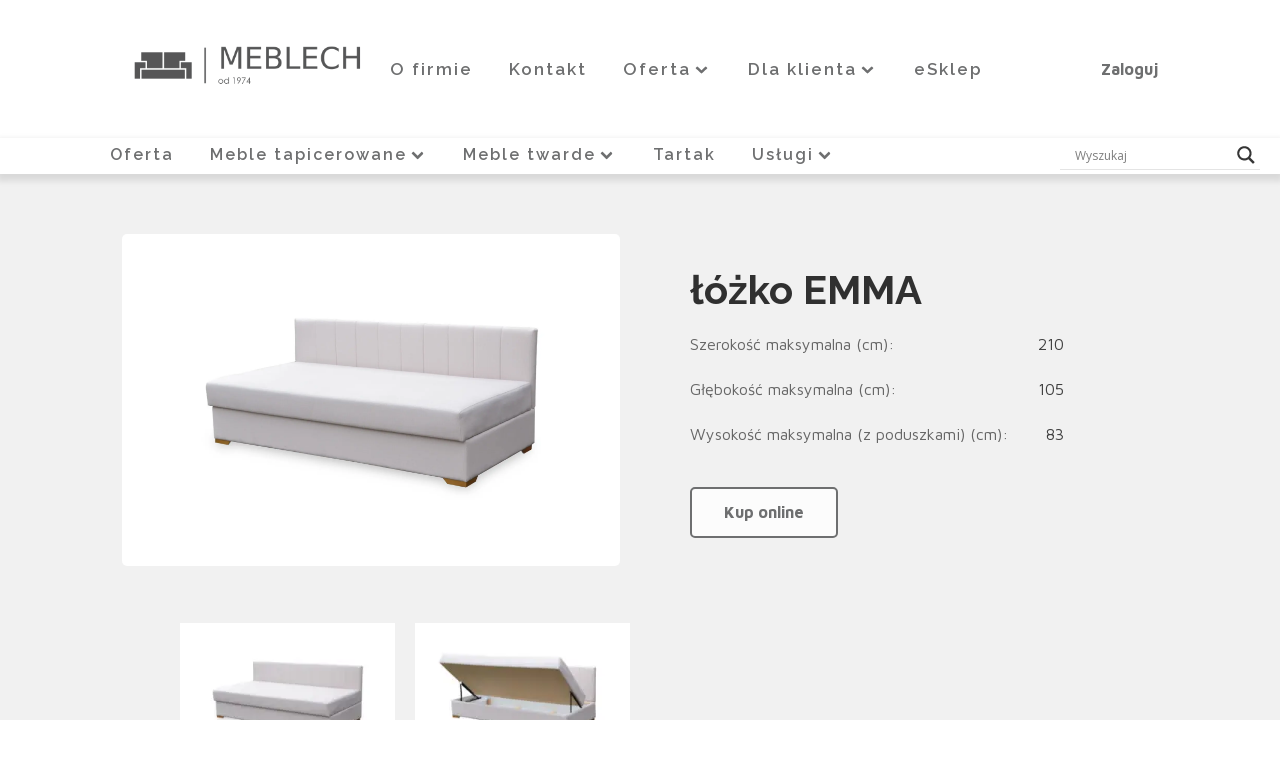

--- FILE ---
content_type: text/css
request_url: https://meblech.com/wp-content/uploads/oxygen/css/menu-172.css?cache=1707738336&ver=6.2
body_size: 6236
content:
#section-243-30 > .ct-section-inner-wrap{max-width:100%;padding-top:20px;padding-right:10%;padding-bottom:20px;padding-left:10%;align-items:flex-start}#section-243-30{text-align:left;background-color:rgba(255,255,255,0.8)}#div_block-148-87{flex-direction:column;display:flex;justify-content:space-between;min-height:100vh;width:100%;align-items:center;text-align:center}#div_block-144-87{width:100%}#top_id{width:20px;flex-direction:unset;visibility:hidden;max-width:20px;max-height:20px;position:relative;top:-200px;height:20px;display:none}#div_block-245-30{width:25%}#div_block-253-30{width:25%;margin-top:10px;padding-left:50px}#div_block-259-30{width:25%;margin-top:10px}#div_block-264-30{width:25%;flex-direction:column;display:flex;text-align:justify;align-items:stretch;margin-top:10px}@media (max-width:767px){#div_block-245-30{flex-direction:column;display:flex;align-items:center;text-align:center}}@media (max-width:767px){#div_block-253-30{flex-direction:column;display:flex;align-items:center;text-align:center}}@media (max-width:767px){#div_block-259-30{flex-direction:column;display:flex;align-items:center;text-align:center}}@media (max-width:767px){#div_block-264-30{flex-direction:column;display:flex;align-items:center;text-align:center}}@media (max-width:767px){#new_columns-244-30> .ct-div-block{width:100% !important}#new_columns-244-30{flex-direction:column}}#headline-254-30{color:#6e6f70}#headline-260-30{color:#6e6f70}#headline-288-56{color:#6e6f70}#text_block-450-172{color:#6e6f70;padding-left:10px;padding-bottom:25px}#link_text-424-172{color:#6e6f70;url-encoded:true}#link_text-457-172{font-size:14px;color:#6e6f70;padding-left:10px;font-family:'Raleway';url-encoded:true}#link_text-471-172{font-size:14px;color:#6e6f70;padding-left:10px;font-family:'Raleway';url-encoded:true}#link_text-469-172{font-size:14px;color:#6e6f70;padding-left:10px;font-family:'Raleway';url-encoded:true}#link_text-255-30{url-encoded:true;color:#6e6f70}#link_text-256-30{url-encoded:true;color:#6e6f70}#link_text-258-30{url-encoded:true;color:#6e6f70}#link_text-284-30{url-encoded:true;color:#6e6f70}#link_text-261-30{url-encoded:true;color:#6e6f70}#link_text-262-30{url-encoded:true;color:#6e6f70}#link_text-281-30{url-encoded:true;color:#6e6f70}#link-24-87{url-encoded:true}#link-383-56{url-encoded:true;margin-left:8%;width:200px}#link-388-56{url-encoded:true;padding-right:8%}#link-482-172{url-encoded:true;margin-left:8%;width:200px}#link-487-172{url-encoded:true;padding-right:8%}#link-416-172{url-encoded:true;margin-left:8%;width:230px}#link-421-172{url-encoded:true;padding-right:8%}#link-246-30{opacity:1;transition-duration:0s;transition-timing-function:ease;transition-property:all;url-encoded:true}#link-246-30:hover{opacity:1}#link-300-56{url-encoded:true}@media (max-width:767px){#link-24-87{margin-bottom:12px}}#image-25-87{width:250px;filter:brightness(120%)}#image-384-56{padding-right:20px}#image-483-172{padding-right:20px}#image-417-172{padding-right:20px}#image-247-30{width:200px;margin-bottom:20px}#image-286-30{position:relative;left:110px;height:30px;bottom:40px}#image-292-56{transform:rotate(16deg);max-width:40%;transition-duration:0.5s;border-top-color:rgba(255,255,255,0.6);border-right-color:rgba(255,255,255,0.6);border-bottom-color:rgba(255,255,255,0.6);border-left-color:rgba(255,255,255,0.6);border-top-width:1px;border-right-width:1px;border-bottom-width:1px;border-left-width:1px;border-top-style:solid;border-right-style:solid;border-bottom-style:solid;border-left-style:solid;background-repeat:no-repeat;opacity:1;margin-top:30px;margin-right:0px}#image-292-56:hover{transform:scale3d(1.2,1.2,1.2) rotate(16deg)}@media (max-width:991px){#image-25-87{margin-bottom:17px}}#fancy_icon-507-172{color:#6e6f70}#fancy_icon-507-172>svg{width:40px;height:40px}#fancy_icon-507-172{position:absolute;right:20px;top:20px}#fancy_icon-389-56{color:#6e6f70}#fancy_icon-389-56>svg{width:22px;height:22px}#fancy_icon-488-172{color:#6e6f70}#fancy_icon-488-172>svg{width:22px;height:22px}#fancy_icon-422-172{color:#6e6f70}#fancy_icon-422-172>svg{width:22px;height:22px}#inner_content-390-172{z-index:0;background-color:rgba(211,211,211,0.31)}#shortcode-500-172{margin-top:80px}#_header-2-87 .oxy-header-container{max-width:100%}@media (max-width:991px){#_header-2-87 .oxy-header-container{flex-direction:column}#_header-2-87 .oxy-header-container > div{justify-content:center}}#_header-2-87{width:100%;padding-left:8%;padding-right:8%}@media (min-width:1121px){#_header-375-56.oxy-header-wrapper.oxy-header.oxy-sticky-header.oxy-sticky-header-active{position:fixed;top:0;left:0;right:0;z-index:999;box-shadow:0px 0px 10px rgba(0,0,0,0.3);}#_header-375-56.oxy-header.oxy-sticky-header-active .oxygen-hide-in-sticky{display:none}#_header-375-56.oxy-header.oxy-header .oxygen-show-in-sticky-only{display:none}}@media (max-width:991px){#_header-375-56 .oxy-header-container{flex-direction:column}#_header-375-56 .oxy-header-container > div{justify-content:center}}#_header-375-56{width:100%;color:rgba(255,255,255,0.8);border-bottom-width:2px;border-bottom-color:rgba(0,0,0,0.2)}@media (min-width:1121px){#_header-474-172.oxy-header-wrapper.oxy-header.oxy-sticky-header.oxy-sticky-header-active{position:fixed;top:0;left:0;right:0;z-index:999;box-shadow:0px 0px 10px rgba(0,0,0,0.3);}#_header-474-172.oxy-header.oxy-sticky-header-active .oxygen-hide-in-sticky{display:none}#_header-474-172.oxy-header.oxy-header .oxygen-show-in-sticky-only{display:none}}@media (max-width:991px){#_header-474-172 .oxy-header-container{flex-direction:column}#_header-474-172 .oxy-header-container > div{justify-content:center}}#_header-474-172{color:rgba(255,255,255,0.8);width:100%;border-bottom-width:2px;border-bottom-color:rgba(0,0,0,0.2)}@media (min-width:1121px){#_header-393-172.oxy-header-wrapper.oxy-header.oxy-sticky-header.oxy-sticky-header-active{position:fixed;top:0;left:0;right:0;z-index:999;box-shadow:0px 0px 10px rgba(0,0,0,0.3);}#_header-393-172.oxy-header.oxy-sticky-header-active .oxygen-hide-in-sticky{display:none}#_header-393-172.oxy-header.oxy-header .oxygen-show-in-sticky-only{display:none}}@media (max-width:991px){#_header-393-172 .oxy-header-container{flex-direction:column}#_header-393-172 .oxy-header-container > div{justify-content:center}}#_header-393-172{color:rgba(255,255,255,0.8);width:100%;border-bottom-width:2px;border-bottom-color:rgba(0,0,0,0.2);z-index:10}@media (max-width:767px){#_header_row-22-87 .oxy-header-container{flex-direction:column}#_header_row-22-87 .oxy-header-container > div{justify-content:center}}.oxy-header.oxy-sticky-header-active > #_header_row-22-87.oxygen-show-in-sticky-only{display:block}#_header_row-22-87{padding-bottom:35px;padding-top:35px}#_header_row-376-56 .oxy-nav-menu-open,#_header_row-376-56 .oxy-nav-menu:not(.oxy-nav-menu-open) .sub-menu{background-color:#ffffff}#_header_row-376-56.oxy-header-row .oxy-header-container{max-width:100%}.oxy-header.oxy-sticky-header-active > #_header_row-376-56.oxygen-show-in-sticky-only{display:block}#_header_row-376-56{background-color:#ffffff;width:100%;border-top-style:solid;border-top-color:rgba(255,255,255,0.6);border-top-width:1px;hide-in-sticky:yes;min-height:36px;box-shadow:0px 4px 6px 3px rgba(0,0,0,0.1)}#_header_row-381-56 .oxy-nav-menu-open,#_header_row-381-56 .oxy-nav-menu:not(.oxy-nav-menu-open) .sub-menu{background-color:#ffffff}#_header_row-381-56.oxy-header-row .oxy-header-container{max-width:100%}.oxy-header.oxy-sticky-header-active > #_header_row-381-56.oxygen-show-in-sticky-only{display:block}#_header_row-381-56{background-color:#ffffff;width:100%;border-top-style:none;border-top-width:1px;show-in-sticky-only:yes;border-right-style:none;border-bottom-style:none;border-left-style:none;min-height:36px;box-shadow:0px 4px 6px 2px rgba(0,0,0,0.05)}#_header_row-475-172 .oxy-nav-menu-open,#_header_row-475-172 .oxy-nav-menu:not(.oxy-nav-menu-open) .sub-menu{background-color:#ffffff}#_header_row-475-172.oxy-header-row .oxy-header-container{max-width:100%}.oxy-header.oxy-sticky-header-active > #_header_row-475-172.oxygen-show-in-sticky-only{display:block}#_header_row-475-172{background-color:#ffffff;width:100%;border-top-style:solid;border-top-color:rgba(255,255,255,0.6);border-top-width:1px;hide-in-sticky:yes;min-height:36px;box-shadow:0px 4px 6px 3px rgba(0,0,0,0.1)}#_header_row-480-172 .oxy-nav-menu-open,#_header_row-480-172 .oxy-nav-menu:not(.oxy-nav-menu-open) .sub-menu{background-color:#ffffff}#_header_row-480-172.oxy-header-row .oxy-header-container{max-width:100%}.oxy-header.oxy-sticky-header-active > #_header_row-480-172.oxygen-show-in-sticky-only{display:block}#_header_row-480-172{background-color:#ffffff;width:100%;border-top-style:none;border-top-width:1px;show-in-sticky-only:yes;border-right-style:none;border-bottom-style:none;border-left-style:none;min-height:36px;box-shadow:0px 4px 6px 2px rgba(0,0,0,0.05)}#_header_row-394-172 .oxy-nav-menu-open,#_header_row-394-172 .oxy-nav-menu:not(.oxy-nav-menu-open) .sub-menu{background-color:#ffffff}#_header_row-394-172.oxy-header-row .oxy-header-container{max-width:100%}.oxy-header.oxy-sticky-header-active > #_header_row-394-172.oxygen-show-in-sticky-only{display:block}#_header_row-394-172{background-color:#ffffff;width:100%;border-top-style:solid;border-top-color:rgba(255,255,255,0.6);border-top-width:1px;hide-in-sticky:yes;min-height:36px;box-shadow:0px 4px 6px 3px rgba(0,0,0,0.1)}#_header_row-414-172 .oxy-nav-menu-open,#_header_row-414-172 .oxy-nav-menu:not(.oxy-nav-menu-open) .sub-menu{background-color:#ffffff}#_header_row-414-172.oxy-header-row .oxy-header-container{max-width:100%}.oxy-header.oxy-sticky-header-active > #_header_row-414-172.oxygen-show-in-sticky-only{display:block}#_header_row-414-172{background-color:#ffffff;width:100%;border-top-style:none;border-top-width:1px;show-in-sticky-only:yes;border-right-style:none;border-bottom-style:none;border-left-style:none;min-height:36px;box-shadow:0px 4px 6px 2px rgba(0,0,0,0.05)}@media (max-width:991px){.oxy-header.oxy-sticky-header-active > #_header_row-381-56.oxygen-show-in-sticky-only{display:none}#_header_row-381-56{display:none}}@media (max-width:991px){.oxy-header.oxy-sticky-header-active > #_header_row-480-172.oxygen-show-in-sticky-only{display:none}#_header_row-480-172{display:none}}@media (max-width:991px){.oxy-header.oxy-sticky-header-active > #_header_row-414-172.oxygen-show-in-sticky-only{display:none}#_header_row-414-172{display:none}}@media (max-width:767px){.oxy-header.oxy-sticky-header-active > #_header_row-22-87.oxygen-show-in-sticky-only{display:block}#_header_row-22-87{padding-top:20px;padding-bottom:20px}}#modal-496-172{width:100%;background-color:#ffffff;modal-position:top;align-items:center;text-align:center;flex-direction:column;display:flex;height:50vh}.oxy-pro-menu-list{display:flex;padding:0;margin:0;align-items:center}.oxy-pro-menu .oxy-pro-menu-list .menu-item{list-style-type:none;display:flex;flex-direction:column;width:100%;transition-property:background-color,color,border-color}.oxy-pro-menu-list > .menu-item{white-space:nowrap}.oxy-pro-menu .oxy-pro-menu-list .menu-item a{text-decoration:none;border-style:solid;border-width:0;transition-timing-function:ease-in-out;transition-property:background-color,color,border-color;border-color:transparent}.oxy-pro-menu .oxy-pro-menu-list li.current-menu-item > a,.oxy-pro-menu .oxy-pro-menu-list li.menu-item:hover > a{border-color:currentColor}.oxy-pro-menu .menu-item,.oxy-pro-menu .sub-menu{position:relative}.oxy-pro-menu .menu-item .sub-menu{padding:0;flex-direction:column;white-space:nowrap;display:flex;visibility:hidden;position:absolute;z-index:9999999;top:100%;transition-property:opacity,transform,visibility}.oxy-pro-menu-off-canvas .sub-menu:before,.oxy-pro-menu-open .sub-menu:before{display:none}.oxy-pro-menu .menu-item .sub-menu.aos-animate,.oxy-pro-menu-init .menu-item .sub-menu[data-aos^=flip]{visibility:visible}.oxy-pro-menu-container:not(.oxy-pro-menu-init) .menu-item .sub-menu[data-aos^=flip]{transition-duration:0s}.oxy-pro-menu .sub-menu .sub-menu,.oxy-pro-menu.oxy-pro-menu-vertical .sub-menu{left:100%;top:0}.oxy-pro-menu .sub-menu.sub-menu-left{right:0;left:auto !important;margin-right:100%}.oxy-pro-menu-list > .menu-item > .sub-menu.sub-menu-left{margin-right:0}.oxy-pro-menu .sub-menu li.menu-item{flex-direction:column}.oxy-pro-menu-mobile-open-icon,.oxy-pro-menu-mobile-close-icon{display:none;cursor:pointer;align-items:center}.oxy-pro-menu-off-canvas .oxy-pro-menu-mobile-close-icon,.oxy-pro-menu-open .oxy-pro-menu-mobile-close-icon{display:inline-flex}.oxy-pro-menu-mobile-open-icon > svg,.oxy-pro-menu-mobile-close-icon > svg{fill:currentColor}.oxy-pro-menu-mobile-close-icon{position:absolute}.oxy-pro-menu.oxy-pro-menu-open .oxy-pro-menu-container{width:100%;position:fixed;top:0;right:0;left:0;bottom:0;display:flex;align-items:center;justify-content:center;overflow:auto;z-index:2147483642 !important;background-color:#fff}.oxy-pro-menu .oxy-pro-menu-container.oxy-pro-menu-container{transition-property:opacity,transform,visibility}.oxy-pro-menu .oxy-pro-menu-container.oxy-pro-menu-container[data-aos^=slide]{transition-property:transform}.oxy-pro-menu .oxy-pro-menu-container.oxy-pro-menu-off-canvas-container,.oxy-pro-menu .oxy-pro-menu-container.oxy-pro-menu-off-canvas-container[data-aos^=flip]{visibility:visible !important}.oxy-pro-menu .oxy-pro-menu-open-container .oxy-pro-menu-list,.oxy-pro-menu .oxy-pro-menu-off-canvas-container .oxy-pro-menu-list{align-items:center;justify-content:center;flex-direction:column}.oxy-pro-menu.oxy-pro-menu-open > .oxy-pro-menu-container{max-height:100vh;overflow:auto;width:100%}.oxy-pro-menu.oxy-pro-menu-off-canvas > .oxy-pro-menu-container{max-height:100vh;overflow:auto;z-index:1000}.oxy-pro-menu-container > div:first-child{margin:auto}.oxy-pro-menu-off-canvas-container{display:flex !important;position:fixed;width:auto;align-items:center;justify-content:center}.oxy-pro-menu-off-canvas-container a,.oxy-pro-menu-open-container a{word-break:break-word}.oxy-pro-menu.oxy-pro-menu-off-canvas .oxy-pro-menu-list{align-items:center;justify-content:center;flex-direction:column}.oxy-pro-menu.oxy-pro-menu-off-canvas .oxy-pro-menu-container .oxy-pro-menu-list .menu-item,.oxy-pro-menu.oxy-pro-menu-open .oxy-pro-menu-container .oxy-pro-menu-list .menu-item{flex-direction:column;width:100%;text-align:center}.oxy-pro-menu.oxy-pro-menu-off-canvas .sub-menu,.oxy-pro-menu.oxy-pro-menu-open .sub-menu{display:none;visibility:visible;opacity:1;position:static;align-items:center;justify-content:center;white-space:normal;width:100%}.oxy-pro-menu.oxy-pro-menu-off-canvas .menu-item,.oxy-pro-menu.oxy-pro-menu-open .menu-item{justify-content:center;min-height:32px}.oxy-pro-menu .menu-item.menu-item-has-children,.oxy-pro-menu .sub-menu .menu-item.menu-item-has-children{flex-direction:row;align-items:center}.oxy-pro-menu .menu-item > a{display:inline-flex;align-items:center;justify-content:center}.oxy-pro-menu.oxy-pro-menu-off-canvas .menu-item-has-children > a .oxy-pro-menu-dropdown-icon-click-area,.oxy-pro-menu.oxy-pro-menu-open .menu-item-has-children > a .oxy-pro-menu-dropdown-icon-click-area{min-width:32px;min-height:32px}.oxy-pro-menu .menu-item-has-children > a .oxy-pro-menu-dropdown-icon-click-area{display:flex;align-items:center;justify-content:center}.oxy-pro-menu .menu-item-has-children > a svg{width:1.4em;height:1.4em;fill:currentColor;transition-property:transform}.oxy-pro-menu.oxy-pro-menu-off-canvas .menu-item > a svg,.oxy-pro-menu.oxy-pro-menu-open .menu-item > a svg{width:1em;height:1em}.oxy-pro-menu-off-canvas .oxy-pro-menu-container:not(.oxy-pro-menu-dropdown-links-toggle) .oxy-pro-menu-dropdown-icon-click-area,.oxy-pro-menu-open .oxy-pro-menu-container:not(.oxy-pro-menu-dropdown-links-toggle) .oxy-pro-menu-dropdown-icon-click-area{display:none}.oxy-pro-menu-off-canvas .menu-item:not(.menu-item-has-children) .oxy-pro-menu-dropdown-icon-click-area,.oxy-pro-menu-open .menu-item:not(.menu-item-has-children) .oxy-pro-menu-dropdown-icon-click-area{min-height:32px;width:0px}.oxy-pro-menu.oxy-pro-menu-off-canvas .oxy-pro-menu-show-dropdown:not(.oxy-pro-menu-dropdown-links-toggle) .oxy-pro-menu-list .menu-item-has-children,.oxy-pro-menu.oxy-pro-menu-open .oxy-pro-menu-show-dropdown:not(.oxy-pro-menu-dropdown-links-toggle) .oxy-pro-menu-list .menu-item-has-children{padding-right:0px}.oxy-pro-menu-container .menu-item a{width:100%;text-align:center}.oxy-pro-menu-container:not(.oxy-pro-menu-open-container):not(.oxy-pro-menu-off-canvas-container) ul:not(.sub-menu) > li > .sub-menu{top:100%;left:0}.oxy-pro-menu-container:not(.oxy-pro-menu-open-container):not(.oxy-pro-menu-off-canvas-container) .sub-menu .sub-menu{top:0;left:100%}.oxy-pro-menu-container:not(.oxy-pro-menu-open-container):not(.oxy-pro-menu-off-canvas-container) a{-webkit-tap-highlight-color:transparent}.oxy-pro-menu-dropdown-links-toggle.oxy-pro-menu-open-container .menu-item-has-children ul,.oxy-pro-menu-dropdown-links-toggle.oxy-pro-menu-off-canvas-container .menu-item-has-children ul{border-radius:0px !important;width:100%}.oxy-pro-menu-dropdown-animating[data-aos*="down"]{pointer-events:none}.sub-menu .oxy-pro-menu-dropdown-animating[data-aos*="down"]{pointer-events:auto}.sub-menu .oxy-pro-menu-dropdown-animating[data-aos*="right"]{pointer-events:none}.sub-menu .oxy-pro-menu-dropdown-animating.sub-menu-left[data-aos*="left"]{pointer-events:none}.oxy-pro-menu-dropdown-animating-out{pointer-events:none}.oxy-pro-menu-list .menu-item a{border-color:transparent}.oxy-pro-menu-list .menu-item.current-menu-item a,.oxy-pro-menu-list .menu-item.menu-item.menu-item.menu-item a:hover{border-color:currentColor}#-pro-menu-153-30 .oxy-pro-menu-list .menu-item,#-pro-menu-153-30 .oxy-pro-menu-list .menu-item a{letter-spacing:2px;color:#6e6f70;font-weight:600;font-size:17px;line-height:1;text-decoration:none;font-family:'Raleway';transition-duration:0.2s}#-pro-menu-153-30 .oxy-pro-menu-list .menu-item a{padding-left:8px;padding-bottom:8px;padding-right:8px;padding-top:8px}#-pro-menu-153-30 .oxy-pro-menu-list > .menu-item{margin-right:10px;margin-left:10px}#-pro-menu-153-30 .oxy-pro-menu-list .menu-item.menu-item.menu-item.menu-item a:hover,#-pro-menu-153-30 .oxy-pro-menu-list .menu-item a{border-bottom-width:2px}#-pro-menu-153-30 .oxy-pro-menu-list .menu-item.current-menu-item.current-menu-item a,#-pro-menu-153-30 .oxy-pro-menu-list .menu-item a{border-bottom-width:0px}#-pro-menu-153-30 .oxy-pro-menu-container:not(.oxy-pro-menu-open-container):not(.oxy-pro-menu-off-canvas-container) .sub-menu{box-shadow:0px 12px 12px rgba(0,0,0,0.12)}#-pro-menu-153-30 .oxy-pro-menu-show-dropdown .oxy-pro-menu-list .menu-item-has-children > a svg{color:#6e6f70;font-size:9px;margin-top:-4px;margin-bottom:-4px;margin-left:4px;margin-right:4px;transform:rotate(0deg);transition-duration:0,2s}#-pro-menu-153-30 .oxy-pro-menu-show-dropdown .oxy-pro-menu-list .menu-item-has-children:hover > a svg{transform:rotate(-90deg)}#-pro-menu-153-30 .oxy-pro-menu-container:not(.oxy-pro-menu-open-container):not(.oxy-pro-menu-off-canvas-container) .sub-menu .menu-item a{background-color:#ffffff;padding-top:8px;padding-bottom:8px;padding-left:12px;padding-right:12px}#-pro-menu-153-30 .oxy-pro-menu-container:not(.oxy-pro-menu-open-container):not(.oxy-pro-menu-off-canvas-container) .sub-menu .menu-item,#-pro-menu-153-30 .oxy-pro-menu-container:not(.oxy-pro-menu-open-container):not(.oxy-pro-menu-off-canvas-container) .sub-menu .menu-item a{font-family:'Maven Pro';font-size:16px}#-pro-menu-153-30 .oxy-pro-menu-mobile-open-icon svg{width:16px;height:16px;margin-right:8px;color:#000000}#-pro-menu-153-30 .oxy-pro-menu-mobile-open-icon{padding-top:16px;padding-right:16px;padding-bottom:16px;padding-left:16px;text-transform:uppercase;color:#000000;letter-spacing:2px;font-weight:600;font-family:'Maven Pro'}#-pro-menu-153-30 .oxy-pro-menu-mobile-open-icon,#-pro-menu-153-30 .oxy-pro-menu-mobile-open-icon svg{transition-duration:0.2s}#-pro-menu-153-30 .oxy-pro-menu-mobile-close-icon{padding-top:16px;padding-right:16px;padding-bottom:16px;padding-left:16px;background-color:#cccccc;font-family:'Maven Pro';text-transform:uppercase;letter-spacing:2px;color:#000000;font-weight:600}#-pro-menu-153-30 .oxy-pro-menu-mobile-close-icon svg{width:16px;height:16px;margin-right:8px;color:#000000}#-pro-menu-153-30 .oxy-pro-menu-mobile-close-icon:hover{background-color:#bbbbbb}#-pro-menu-153-30 .oxy-pro-menu-mobile-close-icon,#-pro-menu-153-30 .oxy-pro-menu-mobile-close-icon svg{transition-duration:0.2s}#-pro-menu-153-30 .oxy-pro-menu-container.oxy-pro-menu-off-canvas-container,#-pro-menu-153-30 .oxy-pro-menu-container.oxy-pro-menu-open-container{background-color:#dddddd}#-pro-menu-153-30 .oxy-pro-menu-container.oxy-pro-menu-open-container .menu-item a,#-pro-menu-153-30 .oxy-pro-menu-container.oxy-pro-menu-off-canvas-container .menu-item a{padding-top:0px;padding-bottom:0px}#-pro-menu-153-30 .oxy-pro-menu-container.oxy-pro-menu-open-container,#-pro-menu-153-30 .oxy-pro-menu-container.oxy-pro-menu-off-canvas-container{padding-top:40px;padding-left:40px;padding-right:40px;padding-bottom:40px}#-pro-menu-153-30 .oxy-pro-menu-container .menu-item a{text-align:left;justify-content:flex-start}#-pro-menu-153-30 .oxy-pro-menu-container.oxy-pro-menu-open-container .menu-item,#-pro-menu-153-30 .oxy-pro-menu-container.oxy-pro-menu-off-canvas-container .menu-item{align-items:flex-start}#-pro-menu-153-30 .oxy-pro-menu-off-canvas-container{top:0;bottom:0;right:0;left:auto}#-pro-menu-153-30 .oxy-pro-menu-container.oxy-pro-menu-open-container .oxy-pro-menu-list .menu-item a,#-pro-menu-153-30 .oxy-pro-menu-container.oxy-pro-menu-off-canvas-container .oxy-pro-menu-list .menu-item a{text-align:right;justify-content:flex-end}#-pro-menu-153-30{oxy-pro-menu-slug-oxypromenushowdropdownoxypromenulistmenuitemhaschildrenasvg-margin-left:2;menu-dropdown-animation:fade;menu-off-canvas-animation:flip-right;margin-right:100px}#-pro-menu-378-56 .oxy-pro-menu-list .menu-item,#-pro-menu-378-56 .oxy-pro-menu-list .menu-item a{letter-spacing:2px;color:#6e6f70;font-weight:600;font-size:16px;line-height:1;text-decoration:none;font-family:'Raleway';transition-duration:0.2s}#-pro-menu-378-56 .oxy-pro-menu-list .menu-item a{padding-left:8px;padding-bottom:8px;padding-right:8px;padding-top:8px}#-pro-menu-378-56 .oxy-pro-menu-list > .menu-item{margin-right:10px;margin-left:10px}#-pro-menu-378-56 .oxy-pro-menu-list .menu-item.menu-item.menu-item.menu-item a:hover,#-pro-menu-378-56 .oxy-pro-menu-list .menu-item a{border-bottom-width:2px}#-pro-menu-378-56 .oxy-pro-menu-list .menu-item.current-menu-item.current-menu-item a,#-pro-menu-378-56 .oxy-pro-menu-list .menu-item a{border-bottom-width:0px}#-pro-menu-378-56 .oxy-pro-menu-container:not(.oxy-pro-menu-open-container):not(.oxy-pro-menu-off-canvas-container) .sub-menu{box-shadow:0px 12px 12px rgba(0,0,0,0.12)}#-pro-menu-378-56 .oxy-pro-menu-show-dropdown .oxy-pro-menu-list .menu-item-has-children > a svg{color:#ffffff;font-size:9px;margin-top:-4px;margin-bottom:-4px;margin-left:4px;margin-right:4px;transform:rotate(0deg);transition-duration:0,2s}#-pro-menu-378-56 .oxy-pro-menu-show-dropdown .oxy-pro-menu-list .menu-item-has-children:hover > a svg{transform:rotate(-90deg)}#-pro-menu-378-56 .oxy-pro-menu-container:not(.oxy-pro-menu-open-container):not(.oxy-pro-menu-off-canvas-container) .sub-menu .menu-item a{background-color:#ffffff;padding-top:8px;padding-bottom:8px;padding-left:12px;padding-right:12px}#-pro-menu-378-56 .oxy-pro-menu-container:not(.oxy-pro-menu-open-container):not(.oxy-pro-menu-off-canvas-container) .sub-menu .menu-item,#-pro-menu-378-56 .oxy-pro-menu-container:not(.oxy-pro-menu-open-container):not(.oxy-pro-menu-off-canvas-container) .sub-menu .menu-item a{font-family:'Maven Pro';font-size:16px}#-pro-menu-378-56 .oxy-pro-menu-mobile-open-icon svg{width:16px;height:16px;margin-right:8px;color:#000000}#-pro-menu-378-56 .oxy-pro-menu-mobile-open-icon{padding-top:16px;padding-right:16px;padding-bottom:16px;padding-left:16px;text-transform:uppercase;color:#000000;letter-spacing:2px;font-weight:600;font-family:'Maven Pro'}#-pro-menu-378-56 .oxy-pro-menu-mobile-open-icon,#-pro-menu-378-56 .oxy-pro-menu-mobile-open-icon svg{transition-duration:0.2s}#-pro-menu-378-56 .oxy-pro-menu-mobile-close-icon{padding-top:16px;padding-right:16px;padding-bottom:16px;padding-left:16px;background-color:#cccccc;font-family:'Maven Pro';text-transform:uppercase;letter-spacing:2px;color:#000000;font-weight:600}#-pro-menu-378-56 .oxy-pro-menu-mobile-close-icon svg{width:16px;height:16px;margin-right:8px;color:#000000}#-pro-menu-378-56 .oxy-pro-menu-mobile-close-icon:hover{background-color:#bbbbbb}#-pro-menu-378-56 .oxy-pro-menu-mobile-close-icon,#-pro-menu-378-56 .oxy-pro-menu-mobile-close-icon svg{transition-duration:0.2s}#-pro-menu-378-56 .oxy-pro-menu-container.oxy-pro-menu-off-canvas-container,#-pro-menu-378-56 .oxy-pro-menu-container.oxy-pro-menu-open-container{background-color:#dddddd}#-pro-menu-378-56 .oxy-pro-menu-container.oxy-pro-menu-open-container .menu-item a,#-pro-menu-378-56 .oxy-pro-menu-container.oxy-pro-menu-off-canvas-container .menu-item a{padding-top:0px;padding-bottom:0px}#-pro-menu-378-56 .oxy-pro-menu-container.oxy-pro-menu-open-container,#-pro-menu-378-56 .oxy-pro-menu-container.oxy-pro-menu-off-canvas-container{padding-top:40px;padding-left:40px;padding-right:40px;padding-bottom:40px}#-pro-menu-378-56 .oxy-pro-menu-container .menu-item a{text-align:left;justify-content:flex-start}#-pro-menu-378-56 .oxy-pro-menu-container.oxy-pro-menu-open-container .menu-item,#-pro-menu-378-56 .oxy-pro-menu-container.oxy-pro-menu-off-canvas-container .menu-item{align-items:flex-start}#-pro-menu-378-56 .oxy-pro-menu-off-canvas-container{top:0;bottom:0;right:0;left:auto}#-pro-menu-378-56 .oxy-pro-menu-container.oxy-pro-menu-open-container .oxy-pro-menu-list .menu-item a,#-pro-menu-378-56 .oxy-pro-menu-container.oxy-pro-menu-off-canvas-container .oxy-pro-menu-list .menu-item a{text-align:right;justify-content:flex-end}@media (max-width:991px){#-pro-menu-378-56 .oxy-pro-menu-mobile-open-icon{display:inline-flex}#-pro-menu-378-56.oxy-pro-menu-open .oxy-pro-menu-mobile-open-icon{display:none}#-pro-menu-378-56 .oxy-pro-menu-container{visibility:hidden;position:fixed}#-pro-menu-378-56.oxy-pro-menu-open .oxy-pro-menu-container{visibility:visible}}#-pro-menu-378-56 .oxy-pro-menu-open-container .oxy-pro-menu-list .menu-item-has-children .oxy-pro-menu-dropdown-icon-click-area,#-pro-menu-378-56 .oxy-pro-menu-off-canvas-container .oxy-pro-menu-list .menu-item-has-children .oxy-pro-menu-dropdown-icon-click-area{margin-right:-4px}#-pro-menu-378-56{oxy-pro-menu-slug-oxypromenushowdropdownoxypromenulistmenuitemhaschildrenasvg-margin-left:2;menu-dropdown-animation:fade;menu-off-canvas-animation:flip-right;padding-top:0px;padding-left:8%;padding-right:8%;display:block}#-pro-menu-385-56 .oxy-pro-menu-list .menu-item,#-pro-menu-385-56 .oxy-pro-menu-list .menu-item a{letter-spacing:2px;color:#6e6f70;font-weight:600;font-size:16px;line-height:1;text-decoration:none;font-family:'Raleway';transition-duration:0.2s}#-pro-menu-385-56 .oxy-pro-menu-list .menu-item a{padding-left:8px;padding-bottom:8px;padding-right:8px;padding-top:8px}#-pro-menu-385-56 .oxy-pro-menu-list > .menu-item{margin-right:10px;margin-left:10px}#-pro-menu-385-56 .oxy-pro-menu-list .menu-item.menu-item.menu-item.menu-item a:hover,#-pro-menu-385-56 .oxy-pro-menu-list .menu-item a{border-bottom-width:2px}#-pro-menu-385-56 .oxy-pro-menu-list .menu-item.current-menu-item.current-menu-item a,#-pro-menu-385-56 .oxy-pro-menu-list .menu-item a{border-bottom-width:0px}#-pro-menu-385-56 .oxy-pro-menu-container:not(.oxy-pro-menu-open-container):not(.oxy-pro-menu-off-canvas-container) .sub-menu{box-shadow:0px 12px 12px rgba(0,0,0,0.12)}#-pro-menu-385-56 .oxy-pro-menu-show-dropdown .oxy-pro-menu-list .menu-item-has-children > a svg{color:rgba(255,255,255,0.8);font-size:9px;margin-top:-4px;margin-bottom:-4px;margin-left:4px;margin-right:4px;transform:rotate(0deg);transition-duration:0,2s}#-pro-menu-385-56 .oxy-pro-menu-show-dropdown .oxy-pro-menu-list .menu-item-has-children:hover > a svg{transform:rotate(-90deg)}#-pro-menu-385-56 .oxy-pro-menu-container:not(.oxy-pro-menu-open-container):not(.oxy-pro-menu-off-canvas-container) .sub-menu .menu-item a{background-color:#ffffff;padding-top:8px;padding-bottom:8px;padding-left:12px;padding-right:12px}#-pro-menu-385-56 .oxy-pro-menu-container:not(.oxy-pro-menu-open-container):not(.oxy-pro-menu-off-canvas-container) .sub-menu .menu-item,#-pro-menu-385-56 .oxy-pro-menu-container:not(.oxy-pro-menu-open-container):not(.oxy-pro-menu-off-canvas-container) .sub-menu .menu-item a{font-family:'Maven Pro';font-size:16px}#-pro-menu-385-56 .oxy-pro-menu-mobile-open-icon svg{width:16px;height:16px;margin-right:8px;color:#000000}#-pro-menu-385-56 .oxy-pro-menu-mobile-open-icon{padding-top:16px;padding-right:16px;padding-bottom:16px;padding-left:16px;text-transform:uppercase;color:#000000;letter-spacing:2px;font-weight:600;font-family:'Maven Pro'}#-pro-menu-385-56 .oxy-pro-menu-mobile-open-icon,#-pro-menu-385-56 .oxy-pro-menu-mobile-open-icon svg{transition-duration:0.2s}#-pro-menu-385-56 .oxy-pro-menu-mobile-close-icon{padding-top:16px;padding-right:16px;padding-bottom:16px;padding-left:16px;background-color:#cccccc;font-family:'Maven Pro';text-transform:uppercase;letter-spacing:2px;color:#000000;font-weight:600}#-pro-menu-385-56 .oxy-pro-menu-mobile-close-icon svg{width:16px;height:16px;margin-right:8px;color:#000000}#-pro-menu-385-56 .oxy-pro-menu-mobile-close-icon:hover{background-color:#bbbbbb}#-pro-menu-385-56 .oxy-pro-menu-mobile-close-icon,#-pro-menu-385-56 .oxy-pro-menu-mobile-close-icon svg{transition-duration:0.2s}#-pro-menu-385-56 .oxy-pro-menu-container.oxy-pro-menu-off-canvas-container,#-pro-menu-385-56 .oxy-pro-menu-container.oxy-pro-menu-open-container{background-color:#dddddd}#-pro-menu-385-56 .oxy-pro-menu-container.oxy-pro-menu-open-container .menu-item a,#-pro-menu-385-56 .oxy-pro-menu-container.oxy-pro-menu-off-canvas-container .menu-item a{padding-top:0px;padding-bottom:0px}#-pro-menu-385-56 .oxy-pro-menu-container.oxy-pro-menu-open-container,#-pro-menu-385-56 .oxy-pro-menu-container.oxy-pro-menu-off-canvas-container{padding-top:40px;padding-left:40px;padding-right:40px;padding-bottom:40px}#-pro-menu-385-56 .oxy-pro-menu-container .menu-item a{text-align:left;justify-content:flex-start}#-pro-menu-385-56 .oxy-pro-menu-container.oxy-pro-menu-open-container .menu-item,#-pro-menu-385-56 .oxy-pro-menu-container.oxy-pro-menu-off-canvas-container .menu-item{align-items:flex-start}#-pro-menu-385-56 .oxy-pro-menu-off-canvas-container{top:0;bottom:0;right:0;left:auto}#-pro-menu-385-56 .oxy-pro-menu-container.oxy-pro-menu-open-container .oxy-pro-menu-list .menu-item a,#-pro-menu-385-56 .oxy-pro-menu-container.oxy-pro-menu-off-canvas-container .oxy-pro-menu-list .menu-item a{text-align:right;justify-content:flex-end}@media (max-width:991px){#-pro-menu-385-56 .oxy-pro-menu-mobile-open-icon{display:inline-flex}#-pro-menu-385-56.oxy-pro-menu-open .oxy-pro-menu-mobile-open-icon{display:none}#-pro-menu-385-56 .oxy-pro-menu-container{visibility:hidden;position:fixed}#-pro-menu-385-56.oxy-pro-menu-open .oxy-pro-menu-container{visibility:visible}}#-pro-menu-385-56 .oxy-pro-menu-open-container .oxy-pro-menu-list .menu-item-has-children .oxy-pro-menu-dropdown-icon-click-area,#-pro-menu-385-56 .oxy-pro-menu-off-canvas-container .oxy-pro-menu-list .menu-item-has-children .oxy-pro-menu-dropdown-icon-click-area{margin-right:-4px}#-pro-menu-385-56{oxy-pro-menu-slug-oxypromenushowdropdownoxypromenulistmenuitemhaschildrenasvg-margin-left:2;menu-dropdown-animation:fade;menu-off-canvas-animation:flip-right;padding-top:0px;margin-bottom:2px}#-pro-menu-477-172 .oxy-pro-menu-list .menu-item,#-pro-menu-477-172 .oxy-pro-menu-list .menu-item a{letter-spacing:2px;color:#6e6f70;font-weight:600;font-size:16px;line-height:1;text-decoration:none;font-family:'Raleway';transition-duration:0.2s}#-pro-menu-477-172 .oxy-pro-menu-list .menu-item a{padding-left:8px;padding-bottom:8px;padding-right:8px;padding-top:8px}#-pro-menu-477-172 .oxy-pro-menu-list > .menu-item{margin-right:10px;margin-left:10px}#-pro-menu-477-172 .oxy-pro-menu-list .menu-item.menu-item.menu-item.menu-item a:hover,#-pro-menu-477-172 .oxy-pro-menu-list .menu-item a{border-bottom-width:2px}#-pro-menu-477-172 .oxy-pro-menu-list .menu-item.current-menu-item.current-menu-item a,#-pro-menu-477-172 .oxy-pro-menu-list .menu-item a{border-bottom-width:0px}#-pro-menu-477-172 .oxy-pro-menu-container:not(.oxy-pro-menu-open-container):not(.oxy-pro-menu-off-canvas-container) .sub-menu{box-shadow:0px 12px 12px rgba(0,0,0,0.12)}#-pro-menu-477-172 .oxy-pro-menu-show-dropdown .oxy-pro-menu-list .menu-item-has-children > a svg{color:#ffffff;font-size:9px;margin-top:-4px;margin-bottom:-4px;margin-left:4px;margin-right:4px;transform:rotate(0deg);transition-duration:0,2s}#-pro-menu-477-172 .oxy-pro-menu-show-dropdown .oxy-pro-menu-list .menu-item-has-children:hover > a svg{transform:rotate(-90deg)}#-pro-menu-477-172 .oxy-pro-menu-container:not(.oxy-pro-menu-open-container):not(.oxy-pro-menu-off-canvas-container) .sub-menu .menu-item a{background-color:#ffffff;padding-top:8px;padding-bottom:8px;padding-left:12px;padding-right:12px}#-pro-menu-477-172 .oxy-pro-menu-container:not(.oxy-pro-menu-open-container):not(.oxy-pro-menu-off-canvas-container) .sub-menu .menu-item,#-pro-menu-477-172 .oxy-pro-menu-container:not(.oxy-pro-menu-open-container):not(.oxy-pro-menu-off-canvas-container) .sub-menu .menu-item a{font-family:'Maven Pro';font-size:16px}#-pro-menu-477-172 .oxy-pro-menu-mobile-open-icon svg{width:16px;height:16px;margin-right:8px;color:#000000}#-pro-menu-477-172 .oxy-pro-menu-mobile-open-icon{padding-top:16px;padding-right:16px;padding-bottom:16px;padding-left:16px;text-transform:uppercase;color:#000000;letter-spacing:2px;font-weight:600;font-family:'Maven Pro'}#-pro-menu-477-172 .oxy-pro-menu-mobile-open-icon,#-pro-menu-477-172 .oxy-pro-menu-mobile-open-icon svg{transition-duration:0.2s}#-pro-menu-477-172 .oxy-pro-menu-mobile-close-icon{padding-top:16px;padding-right:16px;padding-bottom:16px;padding-left:16px;background-color:#cccccc;font-family:'Maven Pro';text-transform:uppercase;letter-spacing:2px;color:#000000;font-weight:600}#-pro-menu-477-172 .oxy-pro-menu-mobile-close-icon svg{width:16px;height:16px;margin-right:8px;color:#000000}#-pro-menu-477-172 .oxy-pro-menu-mobile-close-icon:hover{background-color:#bbbbbb}#-pro-menu-477-172 .oxy-pro-menu-mobile-close-icon,#-pro-menu-477-172 .oxy-pro-menu-mobile-close-icon svg{transition-duration:0.2s}#-pro-menu-477-172 .oxy-pro-menu-container.oxy-pro-menu-off-canvas-container,#-pro-menu-477-172 .oxy-pro-menu-container.oxy-pro-menu-open-container{background-color:#dddddd}#-pro-menu-477-172 .oxy-pro-menu-container.oxy-pro-menu-open-container .menu-item a,#-pro-menu-477-172 .oxy-pro-menu-container.oxy-pro-menu-off-canvas-container .menu-item a{padding-top:0px;padding-bottom:0px}#-pro-menu-477-172 .oxy-pro-menu-container.oxy-pro-menu-open-container,#-pro-menu-477-172 .oxy-pro-menu-container.oxy-pro-menu-off-canvas-container{padding-top:40px;padding-left:40px;padding-right:40px;padding-bottom:40px}#-pro-menu-477-172 .oxy-pro-menu-container .menu-item a{text-align:left;justify-content:flex-start}#-pro-menu-477-172 .oxy-pro-menu-container.oxy-pro-menu-open-container .menu-item,#-pro-menu-477-172 .oxy-pro-menu-container.oxy-pro-menu-off-canvas-container .menu-item{align-items:flex-start}#-pro-menu-477-172 .oxy-pro-menu-off-canvas-container{top:0;bottom:0;right:0;left:auto}#-pro-menu-477-172 .oxy-pro-menu-container.oxy-pro-menu-open-container .oxy-pro-menu-list .menu-item a,#-pro-menu-477-172 .oxy-pro-menu-container.oxy-pro-menu-off-canvas-container .oxy-pro-menu-list .menu-item a{text-align:right;justify-content:flex-end}@media (max-width:991px){#-pro-menu-477-172 .oxy-pro-menu-mobile-open-icon{display:inline-flex}#-pro-menu-477-172.oxy-pro-menu-open .oxy-pro-menu-mobile-open-icon{display:none}#-pro-menu-477-172 .oxy-pro-menu-container{visibility:hidden;position:fixed}#-pro-menu-477-172.oxy-pro-menu-open .oxy-pro-menu-container{visibility:visible}}#-pro-menu-477-172 .oxy-pro-menu-open-container .oxy-pro-menu-list .menu-item-has-children .oxy-pro-menu-dropdown-icon-click-area,#-pro-menu-477-172 .oxy-pro-menu-off-canvas-container .oxy-pro-menu-list .menu-item-has-children .oxy-pro-menu-dropdown-icon-click-area{margin-right:-4px}#-pro-menu-477-172{oxy-pro-menu-slug-oxypromenushowdropdownoxypromenulistmenuitemhaschildrenasvg-margin-left:2;menu-dropdown-animation:fade;menu-off-canvas-animation:flip-right;padding-top:0px;padding-left:8%;padding-right:8%}#-pro-menu-484-172 .oxy-pro-menu-list .menu-item,#-pro-menu-484-172 .oxy-pro-menu-list .menu-item a{letter-spacing:2px;color:#6e6f70;font-weight:600;font-size:16px;line-height:1;text-decoration:none;font-family:'Raleway';transition-duration:0.2s}#-pro-menu-484-172 .oxy-pro-menu-list .menu-item a{padding-left:8px;padding-bottom:8px;padding-right:8px;padding-top:8px}#-pro-menu-484-172 .oxy-pro-menu-list > .menu-item{margin-right:10px;margin-left:10px}#-pro-menu-484-172 .oxy-pro-menu-list .menu-item.menu-item.menu-item.menu-item a:hover,#-pro-menu-484-172 .oxy-pro-menu-list .menu-item a{border-bottom-width:2px}#-pro-menu-484-172 .oxy-pro-menu-list .menu-item.current-menu-item.current-menu-item a,#-pro-menu-484-172 .oxy-pro-menu-list .menu-item a{border-bottom-width:0px}#-pro-menu-484-172 .oxy-pro-menu-container:not(.oxy-pro-menu-open-container):not(.oxy-pro-menu-off-canvas-container) .sub-menu{box-shadow:0px 12px 12px rgba(0,0,0,0.12)}#-pro-menu-484-172 .oxy-pro-menu-show-dropdown .oxy-pro-menu-list .menu-item-has-children > a svg{color:rgba(255,255,255,0.8);font-size:9px;margin-top:-4px;margin-bottom:-4px;margin-left:4px;margin-right:4px;transform:rotate(0deg);transition-duration:0,2s}#-pro-menu-484-172 .oxy-pro-menu-show-dropdown .oxy-pro-menu-list .menu-item-has-children:hover > a svg{transform:rotate(-90deg)}#-pro-menu-484-172 .oxy-pro-menu-container:not(.oxy-pro-menu-open-container):not(.oxy-pro-menu-off-canvas-container) .sub-menu .menu-item a{background-color:#ffffff;padding-top:8px;padding-bottom:8px;padding-left:12px;padding-right:12px}#-pro-menu-484-172 .oxy-pro-menu-container:not(.oxy-pro-menu-open-container):not(.oxy-pro-menu-off-canvas-container) .sub-menu .menu-item,#-pro-menu-484-172 .oxy-pro-menu-container:not(.oxy-pro-menu-open-container):not(.oxy-pro-menu-off-canvas-container) .sub-menu .menu-item a{font-family:'Maven Pro';font-size:16px}#-pro-menu-484-172 .oxy-pro-menu-mobile-open-icon svg{width:16px;height:16px;margin-right:8px;color:#000000}#-pro-menu-484-172 .oxy-pro-menu-mobile-open-icon{padding-top:16px;padding-right:16px;padding-bottom:16px;padding-left:16px;text-transform:uppercase;color:#000000;letter-spacing:2px;font-weight:600;font-family:'Maven Pro'}#-pro-menu-484-172 .oxy-pro-menu-mobile-open-icon,#-pro-menu-484-172 .oxy-pro-menu-mobile-open-icon svg{transition-duration:0.2s}#-pro-menu-484-172 .oxy-pro-menu-mobile-close-icon{padding-top:16px;padding-right:16px;padding-bottom:16px;padding-left:16px;background-color:#cccccc;font-family:'Maven Pro';text-transform:uppercase;letter-spacing:2px;color:#000000;font-weight:600}#-pro-menu-484-172 .oxy-pro-menu-mobile-close-icon svg{width:16px;height:16px;margin-right:8px;color:#000000}#-pro-menu-484-172 .oxy-pro-menu-mobile-close-icon:hover{background-color:#bbbbbb}#-pro-menu-484-172 .oxy-pro-menu-mobile-close-icon,#-pro-menu-484-172 .oxy-pro-menu-mobile-close-icon svg{transition-duration:0.2s}#-pro-menu-484-172 .oxy-pro-menu-container.oxy-pro-menu-off-canvas-container,#-pro-menu-484-172 .oxy-pro-menu-container.oxy-pro-menu-open-container{background-color:#dddddd}#-pro-menu-484-172 .oxy-pro-menu-container.oxy-pro-menu-open-container .menu-item a,#-pro-menu-484-172 .oxy-pro-menu-container.oxy-pro-menu-off-canvas-container .menu-item a{padding-top:0px;padding-bottom:0px}#-pro-menu-484-172 .oxy-pro-menu-container.oxy-pro-menu-open-container,#-pro-menu-484-172 .oxy-pro-menu-container.oxy-pro-menu-off-canvas-container{padding-top:40px;padding-left:40px;padding-right:40px;padding-bottom:40px}#-pro-menu-484-172 .oxy-pro-menu-container .menu-item a{text-align:left;justify-content:flex-start}#-pro-menu-484-172 .oxy-pro-menu-container.oxy-pro-menu-open-container .menu-item,#-pro-menu-484-172 .oxy-pro-menu-container.oxy-pro-menu-off-canvas-container .menu-item{align-items:flex-start}#-pro-menu-484-172 .oxy-pro-menu-off-canvas-container{top:0;bottom:0;right:0;left:auto}#-pro-menu-484-172 .oxy-pro-menu-container.oxy-pro-menu-open-container .oxy-pro-menu-list .menu-item a,#-pro-menu-484-172 .oxy-pro-menu-container.oxy-pro-menu-off-canvas-container .oxy-pro-menu-list .menu-item a{text-align:right;justify-content:flex-end}@media (max-width:991px){#-pro-menu-484-172 .oxy-pro-menu-mobile-open-icon{display:inline-flex}#-pro-menu-484-172.oxy-pro-menu-open .oxy-pro-menu-mobile-open-icon{display:none}#-pro-menu-484-172 .oxy-pro-menu-container{visibility:hidden;position:fixed}#-pro-menu-484-172.oxy-pro-menu-open .oxy-pro-menu-container{visibility:visible}}#-pro-menu-484-172 .oxy-pro-menu-open-container .oxy-pro-menu-list .menu-item-has-children .oxy-pro-menu-dropdown-icon-click-area,#-pro-menu-484-172 .oxy-pro-menu-off-canvas-container .oxy-pro-menu-list .menu-item-has-children .oxy-pro-menu-dropdown-icon-click-area{margin-right:-4px}#-pro-menu-484-172{oxy-pro-menu-slug-oxypromenushowdropdownoxypromenulistmenuitemhaschildrenasvg-margin-left:2;menu-dropdown-animation:fade;menu-off-canvas-animation:flip-right;padding-top:0px;margin-bottom:2px}#-pro-menu-396-172 .oxy-pro-menu-list .menu-item,#-pro-menu-396-172 .oxy-pro-menu-list .menu-item a{letter-spacing:2px;color:#6e6f70;font-weight:600;font-size:16px;line-height:1;text-decoration:none;font-family:'Raleway';transition-duration:0.2s}#-pro-menu-396-172 .oxy-pro-menu-list .menu-item a{padding-left:8px;padding-bottom:8px;padding-right:8px;padding-top:8px}#-pro-menu-396-172 .oxy-pro-menu-list > .menu-item{margin-right:10px;margin-left:10px}#-pro-menu-396-172 .oxy-pro-menu-list .menu-item.menu-item.menu-item.menu-item a:hover,#-pro-menu-396-172 .oxy-pro-menu-list .menu-item a{border-bottom-width:2px}#-pro-menu-396-172 .oxy-pro-menu-list .menu-item.current-menu-item.current-menu-item a,#-pro-menu-396-172 .oxy-pro-menu-list .menu-item a{border-bottom-width:0px}#-pro-menu-396-172 .oxy-pro-menu-container:not(.oxy-pro-menu-open-container):not(.oxy-pro-menu-off-canvas-container) .sub-menu{box-shadow:0px 12px 12px rgba(0,0,0,0.12)}#-pro-menu-396-172 .oxy-pro-menu-show-dropdown .oxy-pro-menu-list .menu-item-has-children > a svg{color:#6e6f70;font-size:9px;margin-top:-4px;margin-bottom:-4px;margin-left:4px;margin-right:4px;transform:rotate(90deg);transition-duration:0,2s}#-pro-menu-396-172 .oxy-pro-menu-show-dropdown .oxy-pro-menu-list .menu-item-has-children:hover > a svg{transform:rotate(0deg)}#-pro-menu-396-172 .oxy-pro-menu-container:not(.oxy-pro-menu-open-container):not(.oxy-pro-menu-off-canvas-container) .sub-menu .menu-item a{background-color:#ffffff;padding-top:8px;padding-bottom:8px;padding-left:12px;padding-right:12px}#-pro-menu-396-172 .oxy-pro-menu-container:not(.oxy-pro-menu-open-container):not(.oxy-pro-menu-off-canvas-container) .sub-menu .menu-item,#-pro-menu-396-172 .oxy-pro-menu-container:not(.oxy-pro-menu-open-container):not(.oxy-pro-menu-off-canvas-container) .sub-menu .menu-item a{font-family:'Maven Pro';font-size:16px}#-pro-menu-396-172 .oxy-pro-menu-mobile-open-icon svg{width:16px;height:16px;margin-right:8px;color:#000000}#-pro-menu-396-172 .oxy-pro-menu-mobile-open-icon{padding-top:16px;padding-right:16px;padding-bottom:16px;padding-left:16px;text-transform:uppercase;color:#000000;letter-spacing:2px;font-weight:600;font-family:'Maven Pro'}#-pro-menu-396-172 .oxy-pro-menu-mobile-open-icon,#-pro-menu-396-172 .oxy-pro-menu-mobile-open-icon svg{transition-duration:0.2s}#-pro-menu-396-172 .oxy-pro-menu-mobile-close-icon{padding-top:16px;padding-right:16px;padding-bottom:16px;padding-left:16px;background-color:#cccccc;font-family:'Maven Pro';text-transform:uppercase;letter-spacing:2px;color:#000000;font-weight:600}#-pro-menu-396-172 .oxy-pro-menu-mobile-close-icon svg{width:16px;height:16px;margin-right:8px;color:#000000}#-pro-menu-396-172 .oxy-pro-menu-mobile-close-icon:hover{background-color:#bbbbbb}#-pro-menu-396-172 .oxy-pro-menu-mobile-close-icon,#-pro-menu-396-172 .oxy-pro-menu-mobile-close-icon svg{transition-duration:0.2s}#-pro-menu-396-172 .oxy-pro-menu-container.oxy-pro-menu-off-canvas-container,#-pro-menu-396-172 .oxy-pro-menu-container.oxy-pro-menu-open-container{background-color:#dddddd}#-pro-menu-396-172 .oxy-pro-menu-container.oxy-pro-menu-open-container .menu-item a,#-pro-menu-396-172 .oxy-pro-menu-container.oxy-pro-menu-off-canvas-container .menu-item a{padding-top:0px;padding-bottom:0px}#-pro-menu-396-172 .oxy-pro-menu-container.oxy-pro-menu-open-container,#-pro-menu-396-172 .oxy-pro-menu-container.oxy-pro-menu-off-canvas-container{padding-top:40px;padding-left:40px;padding-right:40px;padding-bottom:40px}#-pro-menu-396-172 .oxy-pro-menu-container .menu-item a{text-align:left;justify-content:flex-start}#-pro-menu-396-172 .oxy-pro-menu-container.oxy-pro-menu-open-container .menu-item,#-pro-menu-396-172 .oxy-pro-menu-container.oxy-pro-menu-off-canvas-container .menu-item{align-items:flex-start}#-pro-menu-396-172 .oxy-pro-menu-off-canvas-container{top:0;bottom:0;right:0;left:auto}#-pro-menu-396-172 .oxy-pro-menu-container.oxy-pro-menu-open-container .oxy-pro-menu-list .menu-item a,#-pro-menu-396-172 .oxy-pro-menu-container.oxy-pro-menu-off-canvas-container .oxy-pro-menu-list .menu-item a{text-align:right;justify-content:flex-end}@media (max-width:991px){#-pro-menu-396-172 .oxy-pro-menu-mobile-open-icon{display:inline-flex}#-pro-menu-396-172.oxy-pro-menu-open .oxy-pro-menu-mobile-open-icon{display:none}#-pro-menu-396-172 .oxy-pro-menu-container{visibility:hidden;position:fixed}#-pro-menu-396-172.oxy-pro-menu-open .oxy-pro-menu-container{visibility:visible}}#-pro-menu-396-172 .oxy-pro-menu-open-container .oxy-pro-menu-list .menu-item-has-children .oxy-pro-menu-dropdown-icon-click-area,#-pro-menu-396-172 .oxy-pro-menu-off-canvas-container .oxy-pro-menu-list .menu-item-has-children .oxy-pro-menu-dropdown-icon-click-area{margin-right:-4px}#-pro-menu-396-172{oxy-pro-menu-slug-oxypromenushowdropdownoxypromenulistmenuitemhaschildrenasvg-margin-left:2;menu-dropdown-animation:fade;menu-off-canvas-animation:flip-right;padding-top:0px;padding-left:8%;padding-right:8%}#-pro-menu-418-172 .oxy-pro-menu-list .menu-item,#-pro-menu-418-172 .oxy-pro-menu-list .menu-item a{letter-spacing:2px;color:#6e6f70;font-weight:600;font-size:16px;line-height:1;text-decoration:none;font-family:'Raleway';transition-duration:0.2s}#-pro-menu-418-172 .oxy-pro-menu-list .menu-item a{padding-left:8px;padding-bottom:8px;padding-right:8px;padding-top:8px}#-pro-menu-418-172 .oxy-pro-menu-list > .menu-item{margin-right:10px;margin-left:10px}#-pro-menu-418-172 .oxy-pro-menu-list .menu-item.menu-item.menu-item.menu-item a:hover,#-pro-menu-418-172 .oxy-pro-menu-list .menu-item a{border-bottom-width:2px}#-pro-menu-418-172 .oxy-pro-menu-list .menu-item.current-menu-item.current-menu-item a,#-pro-menu-418-172 .oxy-pro-menu-list .menu-item a{border-bottom-width:0px}#-pro-menu-418-172 .oxy-pro-menu-container:not(.oxy-pro-menu-open-container):not(.oxy-pro-menu-off-canvas-container) .sub-menu{box-shadow:0px 12px 12px rgba(0,0,0,0.12)}#-pro-menu-418-172 .oxy-pro-menu-show-dropdown .oxy-pro-menu-list .menu-item-has-children > a svg{color:#6e6f70;font-size:9px;margin-top:-4px;margin-bottom:-4px;margin-left:4px;margin-right:4px;transform:rotate(0deg);transition-duration:0,2s}#-pro-menu-418-172 .oxy-pro-menu-show-dropdown .oxy-pro-menu-list .menu-item-has-children:hover > a svg{transform:rotate(-90deg)}#-pro-menu-418-172 .oxy-pro-menu-container:not(.oxy-pro-menu-open-container):not(.oxy-pro-menu-off-canvas-container) .sub-menu .menu-item a{background-color:#ffffff;padding-top:8px;padding-bottom:8px;padding-left:12px;padding-right:12px}#-pro-menu-418-172 .oxy-pro-menu-container:not(.oxy-pro-menu-open-container):not(.oxy-pro-menu-off-canvas-container) .sub-menu .menu-item,#-pro-menu-418-172 .oxy-pro-menu-container:not(.oxy-pro-menu-open-container):not(.oxy-pro-menu-off-canvas-container) .sub-menu .menu-item a{font-family:'Maven Pro';font-size:16px}#-pro-menu-418-172 .oxy-pro-menu-mobile-open-icon svg{width:16px;height:16px;margin-right:8px;color:#000000}#-pro-menu-418-172 .oxy-pro-menu-mobile-open-icon{padding-top:16px;padding-right:16px;padding-bottom:16px;padding-left:16px;text-transform:uppercase;color:#000000;letter-spacing:2px;font-weight:600;font-family:'Maven Pro'}#-pro-menu-418-172 .oxy-pro-menu-mobile-open-icon,#-pro-menu-418-172 .oxy-pro-menu-mobile-open-icon svg{transition-duration:0.2s}#-pro-menu-418-172 .oxy-pro-menu-mobile-close-icon{padding-top:16px;padding-right:16px;padding-bottom:16px;padding-left:16px;background-color:#cccccc;font-family:'Maven Pro';text-transform:uppercase;letter-spacing:2px;color:#000000;font-weight:600}#-pro-menu-418-172 .oxy-pro-menu-mobile-close-icon svg{width:16px;height:16px;margin-right:8px;color:#000000}#-pro-menu-418-172 .oxy-pro-menu-mobile-close-icon:hover{background-color:#bbbbbb}#-pro-menu-418-172 .oxy-pro-menu-mobile-close-icon,#-pro-menu-418-172 .oxy-pro-menu-mobile-close-icon svg{transition-duration:0.2s}#-pro-menu-418-172 .oxy-pro-menu-container.oxy-pro-menu-off-canvas-container,#-pro-menu-418-172 .oxy-pro-menu-container.oxy-pro-menu-open-container{background-color:#dddddd}#-pro-menu-418-172 .oxy-pro-menu-container.oxy-pro-menu-open-container .menu-item a,#-pro-menu-418-172 .oxy-pro-menu-container.oxy-pro-menu-off-canvas-container .menu-item a{padding-top:0px;padding-bottom:0px}#-pro-menu-418-172 .oxy-pro-menu-container.oxy-pro-menu-open-container,#-pro-menu-418-172 .oxy-pro-menu-container.oxy-pro-menu-off-canvas-container{padding-top:40px;padding-left:40px;padding-right:40px;padding-bottom:40px}#-pro-menu-418-172 .oxy-pro-menu-container .menu-item a{text-align:left;justify-content:flex-start}#-pro-menu-418-172 .oxy-pro-menu-container.oxy-pro-menu-open-container .menu-item,#-pro-menu-418-172 .oxy-pro-menu-container.oxy-pro-menu-off-canvas-container .menu-item{align-items:flex-start}#-pro-menu-418-172 .oxy-pro-menu-off-canvas-container{top:0;bottom:0;right:0;left:auto}#-pro-menu-418-172 .oxy-pro-menu-container.oxy-pro-menu-open-container .oxy-pro-menu-list .menu-item a,#-pro-menu-418-172 .oxy-pro-menu-container.oxy-pro-menu-off-canvas-container .oxy-pro-menu-list .menu-item a{text-align:right;justify-content:flex-end}@media (max-width:991px){#-pro-menu-418-172 .oxy-pro-menu-mobile-open-icon{display:inline-flex}#-pro-menu-418-172.oxy-pro-menu-open .oxy-pro-menu-mobile-open-icon{display:none}#-pro-menu-418-172 .oxy-pro-menu-container{visibility:hidden;position:fixed}#-pro-menu-418-172.oxy-pro-menu-open .oxy-pro-menu-container{visibility:visible}}#-pro-menu-418-172 .oxy-pro-menu-open-container .oxy-pro-menu-list .menu-item-has-children .oxy-pro-menu-dropdown-icon-click-area,#-pro-menu-418-172 .oxy-pro-menu-off-canvas-container .oxy-pro-menu-list .menu-item-has-children .oxy-pro-menu-dropdown-icon-click-area{margin-right:-4px}#-pro-menu-418-172{oxy-pro-menu-slug-oxypromenushowdropdownoxypromenulistmenuitemhaschildrenasvg-margin-left:2;menu-dropdown-animation:fade;menu-off-canvas-animation:flip-right;padding-top:0px;margin-bottom:2px}@media (max-width:991px){#-pro-menu-153-30{display:none}}@media (max-width:991px){#-pro-menu-378-56 .oxy-pro-menu-mobile-open-icon svg{color:#666666}#-pro-menu-378-56 .oxy-pro-menu-mobile-open-icon{color:#666666}#-pro-menu-378-56{display:block}}@media (max-width:991px){#-pro-menu-477-172 .oxy-pro-menu-mobile-open-icon svg{color:#666666}#-pro-menu-477-172 .oxy-pro-menu-mobile-open-icon{color:#666666}}@media (max-width:991px){#-pro-menu-396-172 .oxy-pro-menu-mobile-open-icon svg{color:#666666}#-pro-menu-396-172 .oxy-pro-menu-mobile-open-icon{color:#666666}}

--- FILE ---
content_type: text/css
request_url: https://meblech.com/wp-content/uploads/oxygen/css/produkt-173.css?cache=1699356604&ver=6.2
body_size: 1276
content:
#section-426-173 > .ct-section-inner-wrap{max-width:100%;padding-top:40px;padding-right:8%;padding-bottom:40px;padding-left:8%;align-items:center}#section-426-173{text-align:center}#section-602-173 > .ct-section-inner-wrap{max-width:100%;padding-top:50px;padding-right:15%;padding-bottom:0;padding-left:15%;display:flex;flex-direction:row}#section-602-173{background-color:rgba(211,211,211,0.31)}#section-719-173 > .ct-section-inner-wrap{max-width:100%;padding-top:0;padding-right:15%;padding-bottom:30px;padding-left:15%;display:flex;flex-direction:column}#section-719-173{text-align:left;background-color:rgba(211,211,211,0.31)}#section-783-173 > .ct-section-inner-wrap{max-width:100%;padding-top:80px;padding-right:8%;padding-bottom:0;padding-left:8%;display:flex;flex-direction:column}#section-783-173{text-align:left}#section-930-173 > .ct-section-inner-wrap{max-width:100%;padding-top:80px;padding-right:8%;padding-bottom:0;padding-left:8%;display:flex;flex-direction:column}#section-930-173{text-align:left}@media (max-width:767px){#section-426-173 > .ct-section-inner-wrap{padding-top:20px;padding-bottom:20px}}@media (max-width:767px){#section-602-173 > .ct-section-inner-wrap{display:flex}}#div_block-412-173{flex-direction:column;display:flex;align-items:center;text-align:center;width:100%;background-color:rgba(211,211,211,0.31)}#div_block-428-173{width:50%;align-items:center;text-align:center}#div_block-430-173{width:50%;flex-direction:column;display:flex;justify-content:center;text-align:left;padding-left:50px}#div_block-481-173{flex-direction:row;display:flex;margin-top:10px;margin-bottom:10px;width:80%}#div_block-485-173{width:100%}#div_block-486-173{margin-bottom:0px}#div_block-502-173{flex-direction:row;display:flex;margin-top:10px;margin-bottom:10px;width:80%}#div_block-503-173{width:100%}#div_block-505-173{margin-bottom:0px}#div_block-510-173{flex-direction:row;display:flex;margin-top:10px;margin-bottom:10px;width:80%}#div_block-511-173{width:100%}#div_block-513-173{margin-bottom:0px}#div_block-563-173{flex-direction:column;display:flex;align-items:stretch;text-align:justify;width:50%}#div_block-566-173{flex-direction:row;display:flex;width:90%;border-top-width:1px;border-right-width:1px;border-bottom-width:1px;border-left-width:1px;border-top-color:rgba(0,0,0,0.2);border-right-color:rgba(0,0,0,0.2);border-bottom-color:rgba(0,0,0,0.2);border-left-color:rgba(0,0,0,0.2);border-top-style:none;border-right-style:none;border-bottom-style:none;border-left-style:none;background-color:#ffffff;margin-top:10px;margin-bottom:10px;padding-left:5px;padding-right:5px}#div_block-567-173{align-items:flex-start;text-align:left;width:100%}#div_block-569-173{margin-bottom:0px;flex-direction:unset;align-items:flex-end;justify-content:flex-end;text-align:right;padding-right:0px}#div_block-572-173{border-top-width:1px;border-right-width:1px;border-bottom-width:1px;border-left-width:1px;border-top-color:rgba(0,0,0,0.2);border-right-color:rgba(0,0,0,0.2);border-bottom-color:rgba(0,0,0,0.2);border-left-color:rgba(0,0,0,0.2);border-top-style:none;border-right-style:none;border-bottom-style:none;border-left-style:none;margin-top:10px;margin-bottom:10px;background-color:#ffffff;flex-direction:unset;width:90%;padding-left:5px;padding-right:5px}#div_block-573-173{width:100%}#div_block-575-173{margin-bottom:0px}#div_block-629-173{border-top-width:1px;border-right-width:1px;border-bottom-width:1px;border-left-width:1px;border-top-color:rgba(0,0,0,0.2);border-right-color:rgba(0,0,0,0.2);border-bottom-color:rgba(0,0,0,0.2);border-left-color:rgba(0,0,0,0.2);border-top-style:none;border-right-style:none;border-bottom-style:none;border-left-style:none;margin-top:10px;margin-bottom:10px;background-color:#ffffff;flex-direction:unset;width:90%;padding-left:5px;padding-right:5px}#div_block-630-173{width:100%}#div_block-632-173{margin-bottom:0px}#div_block-635-173{border-top-width:1px;border-right-width:1px;border-bottom-width:1px;border-left-width:1px;border-top-color:rgba(0,0,0,0.2);border-right-color:rgba(0,0,0,0.2);border-bottom-color:rgba(0,0,0,0.2);border-left-color:rgba(0,0,0,0.2);border-top-style:none;border-right-style:none;border-bottom-style:none;border-left-style:none;margin-top:10px;margin-bottom:10px;background-color:#ffffff;flex-direction:unset;width:90%;padding-left:5px;padding-right:5px}#div_block-636-173{width:100%}#div_block-638-173{margin-bottom:0px}#div_block-644-173{border-top-width:1px;border-right-width:1px;border-bottom-width:1px;border-left-width:1px;border-top-color:rgba(0,0,0,0.2);border-right-color:rgba(0,0,0,0.2);border-bottom-color:rgba(0,0,0,0.2);border-left-color:rgba(0,0,0,0.2);border-top-style:none;border-right-style:none;border-bottom-style:none;border-left-style:none;margin-top:10px;margin-bottom:10px;background-color:#ffffff;flex-direction:unset;width:90%;padding-left:5px;padding-right:5px}#div_block-645-173{width:100%}#div_block-647-173{margin-bottom:0px}#div_block-616-173{width:50%;padding-top:35px}#div_block-652-173{border-top-width:1px;border-right-width:1px;border-bottom-width:1px;border-left-width:1px;border-top-color:rgba(0,0,0,0.2);border-right-color:rgba(0,0,0,0.2);border-bottom-color:rgba(0,0,0,0.2);border-left-color:rgba(0,0,0,0.2);border-top-style:none;border-right-style:none;border-bottom-style:none;border-left-style:none;margin-top:10px;margin-bottom:10px;background-color:#ffffff;flex-direction:unset;width:90%;padding-left:5px;padding-right:5px}#div_block-653-173{width:100%}#div_block-655-173{margin-bottom:0px}#div_block-674-173{border-top-width:1px;border-right-width:1px;border-bottom-width:1px;border-left-width:1px;border-top-color:rgba(0,0,0,0.2);border-right-color:rgba(0,0,0,0.2);border-bottom-color:rgba(0,0,0,0.2);border-left-color:rgba(0,0,0,0.2);border-top-style:none;border-right-style:none;border-bottom-style:none;border-left-style:none;margin-top:10px;margin-bottom:10px;background-color:#ffffff;flex-direction:unset;width:90%;padding-left:5px;padding-right:5px}#div_block-675-173{width:100%}#div_block-677-173{margin-bottom:0px}#div_block-683-173{border-top-width:1px;border-right-width:1px;border-bottom-width:1px;border-left-width:1px;border-top-color:rgba(0,0,0,0.2);border-right-color:rgba(0,0,0,0.2);border-bottom-color:rgba(0,0,0,0.2);border-left-color:rgba(0,0,0,0.2);border-top-style:none;border-right-style:none;border-bottom-style:none;border-left-style:none;margin-top:10px;margin-bottom:10px;background-color:#ffffff;flex-direction:unset;width:90%;padding-left:5px;padding-right:5px}#div_block-684-173{width:100%}#div_block-686-173{margin-bottom:0px}#div_block-689-173{border-top-width:1px;border-right-width:1px;border-bottom-width:1px;border-left-width:1px;border-top-color:rgba(0,0,0,0.2);border-right-color:rgba(0,0,0,0.2);border-bottom-color:rgba(0,0,0,0.2);border-left-color:rgba(0,0,0,0.2);border-top-style:none;border-right-style:none;border-bottom-style:none;border-left-style:none;margin-top:10px;margin-bottom:10px;background-color:#ffffff;flex-direction:unset;width:90%;padding-left:5px;padding-right:5px}#div_block-690-173{width:100%}#div_block-692-173{margin-bottom:0px}#div_block-707-173{border-top-width:1px;border-right-width:1px;border-bottom-width:1px;border-left-width:1px;border-top-color:rgba(0,0,0,0.2);border-right-color:rgba(0,0,0,0.2);border-bottom-color:rgba(0,0,0,0.2);border-left-color:rgba(0,0,0,0.2);border-top-style:none;border-right-style:none;border-bottom-style:none;border-left-style:none;margin-top:10px;margin-bottom:10px;background-color:#ffffff;width:90%;padding-left:5px;padding-right:5px;align-items:flex-start;flex-direction:row;display:flex}#div_block-708-173{width:40px}#div_block-710-173{margin-bottom:0px;width:100%;justify-content:flex-start;flex-direction:unset}#div_block-784-173{flex-direction:column;display:flex;align-items:stretch;text-align:justify;width:100%}#div_block-858-173{flex-direction:column;display:flex;align-items:stretch;text-align:justify;width:100%}#div_block-934-173{flex-direction:column;display:flex;align-items:stretch;text-align:justify;width:100%}@media (max-width:767px){#div_block-428-173{padding-bottom:0px}}@media (max-width:767px){#div_block-430-173{flex-direction:column;display:flex;align-items:center;text-align:center}}@media (max-width:767px){#div_block-563-173{flex-direction:column;display:flex;align-items:center;text-align:center}}@media (max-width:767px){#div_block-784-173{flex-direction:column;display:flex;align-items:center;text-align:center}}@media (max-width:767px){#div_block-858-173{flex-direction:column;display:flex;align-items:center;text-align:center}}@media (max-width:767px){#div_block-934-173{flex-direction:column;display:flex;align-items:center;text-align:center}}@media (max-width:767px){#new_columns-427-173> .ct-div-block{width:100% !important}#new_columns-427-173{flex-direction:column}}#new_columns-427-173{flex-direction:unset;align-self:center}@media (max-width:767px){#galeria> .ct-div-block{width:100% !important}#galeria{flex-direction:column}}#headline-431-173{margin-bottom:10px}#headline-564-173{margin-bottom:10px;font-size:23px}#headline-785-173{margin-bottom:10px;font-size:23px}#headline-850-173{margin-bottom:10px;font-size:23px;margin-top:46px}#headline-935-173{margin-bottom:10px;font-size:23px;margin-top:46px}#text_block-487-173{color:#666666;font-family:'Maven Pro';font-size:16px;font-weight:400;line-height:1.6;padding-right:10px}#text_block-504-173{color:#666666;font-family:'Maven Pro';font-size:16px;font-weight:400;line-height:1.6;padding-right:10px}#text_block-512-173{color:#666666;font-family:'Maven Pro';font-size:16px;font-weight:400;line-height:1.6;padding-right:10px}#text_block-568-173{color:#666666;font-family:'Maven Pro';font-size:16px;font-weight:400;line-height:1.6;padding-right:10px}#text_block-885-173{color:#6e6f70}#text_block-886-173{color:#6e6f70}#text_block-574-173{color:#666666;font-family:'Maven Pro';font-size:16px;font-weight:400;line-height:1.6;padding-right:10px}#text_block-631-173{color:#666666;font-family:'Maven Pro';font-size:16px;font-weight:400;line-height:1.6;padding-right:10px}#text_block-637-173{color:#666666;font-family:'Maven Pro';font-size:16px;font-weight:400;line-height:1.6;padding-right:10px}#text_block-646-173{color:#666666;font-family:'Maven Pro';font-size:16px;font-weight:400;line-height:1.6;padding-right:10px}#text_block-654-173{color:#666666;font-family:'Maven Pro';font-size:16px;font-weight:400;line-height:1.6;padding-right:10px}#text_block-676-173{color:#666666;font-family:'Maven Pro';font-size:16px;font-weight:400;line-height:1.6;padding-right:10px}#text_block-685-173{color:#666666;font-family:'Maven Pro';font-size:16px;font-weight:400;line-height:1.6;padding-right:10px}#text_block-691-173{color:#666666;font-family:'Maven Pro';font-size:16px;font-weight:400;line-height:1.6;padding-right:10px}#text_block-709-173{color:#666666;font-family:'Maven Pro';font-size:16px;font-weight:400;line-height:1.6;padding-right:10px}#text_block-720-173{font-size:14px;margin-top:30px}#link-882-173{url-encoded:true}#link_button-433-173{}#link_button-433-173{margin-top:30px;url-encoded:true}#shortcode-928-173{margin-bottom:72px}

--- FILE ---
content_type: text/css
request_url: https://meblech.com/wp-content/uploads/oxygen/css/universal.css?cache=1765890899&ver=6.2
body_size: 6425
content:
.ct-section {
width:100%;
background-size:cover;
background-repeat:repeat;
}
.ct-section>.ct-section-inner-wrap {
display:flex;
flex-direction:column;
align-items:flex-start;
}
.ct-div-block {
display:flex;
flex-wrap:nowrap;
flex-direction:column;
align-items:flex-start;
}
.ct-new-columns {
display:flex;
width:100%;
flex-direction:row;
align-items:stretch;
justify-content:center;
flex-wrap:wrap;
}
.ct-link-text {
display:inline-block;
}
.ct-link {
display:flex;
flex-wrap:wrap;
text-align:center;
text-decoration:none;
flex-direction:column;
align-items:center;
justify-content:center;
}
.ct-link-button {
display:inline-block;
text-align:center;
text-decoration:none;
}
.ct-link-button {
background-color: #1e73be;
border: 1px solid #1e73be;
color: #ffffff;
padding: 10px 16px;
}
.ct-image {
max-width:100%;
}
.ct-fancy-icon>svg {
width:55px;height:55px;}
.ct-inner-content {
width:100%;
}
.ct-slide {
display:flex;
flex-wrap:wrap;
text-align:center;
flex-direction:column;
align-items:center;
justify-content:center;
}
.ct-nestable-shortcode {
display:flex;
flex-wrap:nowrap;
flex-direction:column;
align-items:flex-start;
}
.oxy-comments {
width:100%;
text-align:left;
}
.oxy-comment-form {
width:100%;
}
.oxy-login-form {
width:100%;
}
.oxy-search-form {
width:100%;
}
.oxy-tabs-contents {
display:flex;
width:100%;
flex-wrap:nowrap;
flex-direction:column;
align-items:flex-start;
}
.oxy-tab {
display:flex;
flex-wrap:nowrap;
flex-direction:column;
align-items:flex-start;
}
.oxy-tab-content {
display:flex;
width:100%;
flex-wrap:nowrap;
flex-direction:column;
align-items:flex-start;
}
.oxy-testimonial {
width:100%;
}
.oxy-icon-box {
width:100%;
}
.oxy-pricing-box {
width:100%;
}
.oxy-posts-grid {
width:100%;
}
.oxy-gallery {
width:100%;
}
.ct-slider {
width:100%;
}
.oxy-tabs {
display:flex;
flex-wrap:nowrap;
flex-direction:row;
align-items:stretch;
}
.ct-modal {
flex-direction:column;
align-items:flex-start;
}
.ct-span {
display:inline-block;
text-decoration:inherit;
}
.ct-widget {
width:100%;
}
.oxy-dynamic-list {
width:100%;
}
@media screen and (-ms-high-contrast: active), (-ms-high-contrast: none) {
			.ct-div-block,
			.oxy-post-content,
			.ct-text-block,
			.ct-headline,
			.oxy-rich-text,
			.ct-link-text { max-width: 100%; }
			img { flex-shrink: 0; }
			body * { min-height: 1px; }
		}            .oxy-testimonial {
                flex-direction: row;
                align-items: center;
            }
                        .oxy-testimonial .oxy-testimonial-photo-wrap {
                order: 1;
            }
            
                        .oxy-testimonial .oxy-testimonial-photo {
                width: 125px;                height: 125px;                margin-right: 20px;
            }
            
                        .oxy-testimonial .oxy-testimonial-photo-wrap, 
            .oxy-testimonial .oxy-testimonial-author-wrap, 
            .oxy-testimonial .oxy-testimonial-content-wrap {
                align-items: flex-start;                text-align: left;            }
            
                                                            .oxy-testimonial .oxy-testimonial-text {
                margin-bottom:8px;font-size: 21px;
line-height: 1.4;
-webkit-font-smoothing: subpixel-antialiased;
            }
            
                                    .oxy-testimonial .oxy-testimonial-author {
                font-size: 18px;
-webkit-font-smoothing: subpixel-antialiased;
            }
                            

                                                .oxy-testimonial .oxy-testimonial-author-info {
                font-size: 12px;
-webkit-font-smoothing: subpixel-antialiased;
            }
            
             
            
                        .oxy-icon-box {
                text-align: left;                flex-direction: column;            }
            
                        .oxy-icon-box .oxy-icon-box-icon {
                margin-bottom: 12px;
                align-self: flex-start;            }
            
                                                                        .oxy-icon-box .oxy-icon-box-heading {
                font-size: 21px;
margin-bottom: 12px;            }
            
                                                                                    .oxy-icon-box .oxy-icon-box-text {
                font-size: 16px;
margin-bottom: 12px;align-self: flex-start;            }
            
                        .oxy-icon-box .oxy-icon-box-link {
                margin-top: 20px;                            }
            
            
            /* GLOBALS */

                                                            .oxy-pricing-box .oxy-pricing-box-section {
                padding-top: 20px;
padding-left: 20px;
padding-right: 20px;
padding-bottom: 20px;
alignment: center;
text-align: center;            }
                        
                        .oxy-pricing-box .oxy-pricing-box-section.oxy-pricing-box-price {
                justify-content: center;            }
            
            /* IMAGE */
                                                                                    .oxy-pricing-box .oxy-pricing-box-section.oxy-pricing-box-graphic {
                justify-content: center;            }
            
            /* TITLE */
                                                            
                                    .oxy-pricing-box .oxy-pricing-box-title-title {
                font-size: 48px;
            }
            
                                    .oxy-pricing-box .oxy-pricing-box-title-subtitle {
                font-size: 24px;
            }
            

            /* PRICE */
                                                .oxy-pricing-box .oxy-pricing-box-section.oxy-pricing-box-price {
                                                flex-direction: row;                                            }
            
                                    .oxy-pricing-box .oxy-pricing-box-currency {
                font-size: 28px;
            }
            
                                    .oxy-pricing-box .oxy-pricing-box-amount-main {
                font-size: 80px;
line-height: 0.7;
            }
            
                                    .oxy-pricing-box .oxy-pricing-box-amount-decimal {
                font-size: 13px;
            }
                        
                                    .oxy-pricing-box .oxy-pricing-box-term {
                font-size: 16px;
            }
            
                                    .oxy-pricing-box .oxy-pricing-box-sale-price {
                font-size: 12px;
color: rgba(0,0,0,0.5);
                margin-bottom: 20px;            }
            
            /* CONTENT */

                                                                        .oxy-pricing-box .oxy-pricing-box-section.oxy-pricing-box-content {
                font-size: 16px;
color: rgba(0,0,0,0.5);
            }
            
            /* CTA */

                                                                        .oxy-pricing-box .oxy-pricing-box-section.oxy-pricing-box-cta {
                justify-content: center;            }
            
        
                                .oxy-progress-bar .oxy-progress-bar-background {
            background-color: #000000;            background-image: linear-gradient(-45deg,rgba(255,255,255,.12) 25%,transparent 25%,transparent 50%,rgba(255,255,255,.12) 50%,rgba(255,255,255,.12) 75%,transparent 75%,transparent);            animation: none 0s paused;        }
                
                .oxy-progress-bar .oxy-progress-bar-progress-wrap {
            width: 85%;        }
        
                                                        .oxy-progress-bar .oxy-progress-bar-progress {
            background-color: #66aaff;padding: 40px;animation: none 0s paused, none 0s paused;            background-image: linear-gradient(-45deg,rgba(255,255,255,.12) 25%,transparent 25%,transparent 50%,rgba(255,255,255,.12) 50%,rgba(255,255,255,.12) 75%,transparent 75%,transparent);        
        }
                
                        .oxy-progress-bar .oxy-progress-bar-overlay-text {
            font-size: 30px;
font-weight: 900;
-webkit-font-smoothing: subpixel-antialiased;
        }
        
                        .oxy-progress-bar .oxy-progress-bar-overlay-percent {
            font-size: 12px;
        }
        
        .ct-slider .unslider-nav ol li {border-color: #ffffff; }.ct-slider .unslider-nav ol li.unslider-active {background-color: #ffffff; }.ct-slider .ct-slide {
				padding: 0px;			}
		
                        .oxy-superbox .oxy-superbox-secondary, 
            .oxy-superbox .oxy-superbox-primary {
                transition-duration: 0.5s;            }
            
            
            
            
            
        
        
        
        .oxy-pro-menu {
menu_dropdown_animation:fade-up;
}
.oxy-pro-menu .oxy-pro-menu-list .menu-item a{
padding-top:px;
padding-left:px;
padding-right:px;
padding-bottom:px;
}

.oxy-pro-menu .oxy-pro-menu-list > .menu-item{
margin-top:px;
margin-left:px;
margin-right:px;
margin-bottom:px;
}

.oxy-pro-menu .oxy-pro-menu-container:not(.oxy-pro-menu-open-container):not(.oxy-pro-menu-off-canvas-container) .sub-menu{
box-shadow:px px px px ;}

.oxy-pro-menu .oxy-pro-menu-show-dropdown .oxy-pro-menu-list .menu-item-has-children > a svg{
margin-top:px;
margin-left:px;
margin-right:px;
margin-bottom:px;
transition-duration:0.4s;
}

.oxy-pro-menu .oxy-pro-menu-show-dropdown .oxy-pro-menu-list .menu-item-has-children > a div{
margin-left:0px;
}

.oxy-pro-menu .oxy-pro-menu-container:not(.oxy-pro-menu-open-container):not(.oxy-pro-menu-off-canvas-container) .sub-menu .menu-item a{
padding-top:px;
padding-left:px;
padding-right:px;
padding-bottom:px;
}

.oxy-pro-menu .oxy-pro-menu-mobile-open-icon svg{
width:30px;
height:30px;
}

.oxy-pro-menu .oxy-pro-menu-mobile-open-icon{
padding-top:15px;
padding-right:15px;
padding-bottom:15px;
padding-left:15px;
}

.oxy-pro-menu .oxy-pro-menu-mobile-open-icon, .oxy-pro-menu .oxy-pro-menu-mobile-open-icon svg{
transition-duration:0.4s;
}

.oxy-pro-menu .oxy-pro-menu-mobile-close-icon{
top:20px;
left:20px;
}

.oxy-pro-menu .oxy-pro-menu-mobile-close-icon svg{
width:24px;
height:24px;
}

.oxy-pro-menu .oxy-pro-menu-mobile-close-icon, .oxy-pro-menu .oxy-pro-menu-mobile-close-icon svg{
transition-duration:0.4s;
}

.oxy-pro-menu .oxy-pro-menu-off-canvas-container > div:first-child, .oxy-pro-menu .oxy-pro-menu-open-container > div:first-child{
oxy-pro-menu_slug_oxypromenuoffcanvascontaineroxypromenulistmenuitemoxypromenuopencontaineroxypromenulistmenuitem_min_width:px;
}

.oxy-pro-menu .oxy-pro-menu-off-canvas-container{
oxy-pro-menu_slug_oxypromenuoffcanvascontainer_width:px;
}

.oxy-pro-menu .oxy-pro-menu-container.oxy-pro-menu-off-canvas-container, .oxy-pro-menu .oxy-pro-menu-container.oxy-pro-menu-open-container{
background-color:#ffffff;
}

.oxy-pro-menu .oxy-pro-menu-container.oxy-pro-menu-open-container .menu-item a, .oxy-pro-menu .oxy-pro-menu-container.oxy-pro-menu-off-canvas-container .menu-item a{
padding-top:px;
padding-left:px;
padding-right:px;
padding-bottom:px;
}

.oxy-pro-menu .oxy-pro-menu-container.oxy-pro-menu-open-container, .oxy-pro-menu .oxy-pro-menu-container.oxy-pro-menu-off-canvas-container{
padding-top:px;
padding-left:px;
padding-right:px;
padding-bottom:px;
}

.oxy-pro-menu .oxy-pro-menu-off-canvas-container, .oxy-pro-menu .oxy-pro-menu-open-container{
background-color:;
background-image:url();
overlay-color:;
background-size:;
background-repeat:;
background-attachment:;
background-blend-mode:;
background-size-width:px;
background-size-height:px;
background-position:px px;
}

.oxy-pro-menu .oxy-pro-menu-off-canvas-container .oxy-pro-menu-list .menu-item-has-children > a svg, .oxy-pro-menu .oxy-pro-menu-open-container .oxy-pro-menu-list .menu-item-has-children > a svg{
font-size:24px;
}

.oxy-pro-menu .oxy-pro-menu-dropdown-links-toggle.oxy-pro-menu-open-container .menu-item-has-children ul, .oxy-pro-menu .oxy-pro-menu-dropdown-links-toggle.oxy-pro-menu-off-canvas-container .menu-item-has-children ul{
background-color:rgba(0,0,0,0.2);
border-top-style:solid;
}

.oxy-pro-menu .oxy-pro-menu-container:not(.oxy-pro-menu-open-container):not(.oxy-pro-menu-off-canvas-container) .oxy-pro-menu-list{
                    flex-direction: row;
               }
.oxy-pro-menu .oxy-pro-menu-container .menu-item a{
                    text-align: left;
                    justify-content: flex-start;
                }
.oxy-pro-menu .oxy-pro-menu-container.oxy-pro-menu-open-container .menu-item, .oxy-pro-menu .oxy-pro-menu-container.oxy-pro-menu-off-canvas-container .menu-item{
                    align-items: flex-start;
                }

            .oxy-pro-menu .oxy-pro-menu-off-canvas-container{
                    top: 0;
                    bottom: 0;
                    right: auto;
                    left: 0;
               }
.oxy-pro-menu .oxy-pro-menu-container.oxy-pro-menu-open-container .oxy-pro-menu-list .menu-item a, .oxy-pro-menu .oxy-pro-menu-container.oxy-pro-menu-off-canvas-container .oxy-pro-menu-list .menu-item a{
                    text-align: left;
                    justify-content: flex-start;
                }

            
            .oxy-shape-divider {
                width: 0px;
                height: 0px;
                
            }
            
            .oxy_shape_divider svg {
                width: 100%;
            }
            .ct-section-inner-wrap, .oxy-header-container{
  max-width: 1120px;
}
body {font-family: 'Maven Pro';}body {line-height: 1.6;font-size: 16px;font-weight: 400;color: #404040;}.oxy-nav-menu-hamburger-line {background-color: #404040;}h1, h2, h3, h4, h5, h6 {font-family: 'Raleway';font-size: 36px;font-weight: 700;color: #404040;}a {color: #6e6f70;text-decoration: none;}a:hover {text-decoration: underline;}.ct-link-text {text-decoration: none;}.ct-link-text:hover {text-decoration: underline;}.ct-section-inner-wrap {
padding-top: 75px;
padding-right: 20px;
padding-bottom: 75px;
padding-left: 20px;
}.ct-new-columns > .ct-div-block {
padding-top: 20px;
padding-right: 20px;
padding-bottom: 20px;
padding-left: 20px;
}.oxy-header-container {
padding-right: 20px;
padding-left: 20px;
}@media (max-width: 992px) {
				.ct-columns-inner-wrap {
					display: block !important;
				}
				.ct-columns-inner-wrap:after {
					display: table;
					clear: both;
					content: "";
				}
				.ct-column {
					width: 100% !important;
					margin: 0 !important;
				}
				.ct-columns-inner-wrap {
					margin: 0 !important;
				}
			}
.hosting-main-button:hover{
transform:scale(1.05,1.05); box-shadow:0px 30px 20px -20px rgba(0,0,0,0.2);
}
.hosting-main-button {
background-color :#6e6f70;
border: 1px solid #6e6f70;
color: rgba(255,255,255,0.8);
padding: 12px 19.2px;
}.hosting-main-button {
 padding-left:32px;
 padding-right:32px;
 font-weight:700;
 border-radius:5px;
 transition-duration:0.2s;
 transition-timing-function:ease;
 transition-property:all;
}
.hosting-dark-outline-button:hover{
transform:scale(1.05,1.05);}
.hosting-dark-outline-button {
background-color: transparent;
border: 1px solid #6e6f70;
color: #6e6f70;
padding: 11px 18.2px;
}.hosting-dark-outline-button {
 font-family:'Maven Pro';
 font-size:16px;
 font-weight:700;
 border-radius:5px;
 border-top-style:solid;
 border-right-style:solid;
 border-bottom-style:solid;
 border-left-style:solid;
 border-top-width:2px;
 border-right-width:2px;
 border-bottom-width:2px;
 border-left-width:2px;
 padding-left:32px;
 padding-right:32px;
 background-color:rgba(255,255,255,0.8);
 transition-duration:0.2s;
 transition-timing-function:ease;
 transition-property:all;
}
.hosting-heading-one {
 font-family:'Raleway';
 color:rgba(0,0,0,0.8);
 font-size:64px;
 font-weight:700;
 line-height:1.1;
}
@media (max-width: 767px) {
.hosting-heading-one {
 font-size:48px;
}
}

.hosting-heading-two {
 font-family:'Raleway';
 color:rgba(0,0,0,0.8);
 font-size:40px;
 font-weight:700;
 line-height:1.1;
 margin-bottom:0px;
}
@media (max-width: 767px) {
.hosting-heading-two {
 font-size:32px;
}
}

.hosting-features-2-photo {
 border-radius:5px;
 max-height:80vh;
}
.hosting-about-2-image {
 border-radius:5px;
 margin-bottom:40px;
}
.hosting-contact-3-title {
 font-family:'Raleway';
 color:rgba(0,0,0,0.8);
 font-size:24px;
 font-weight:900;
 line-height:1.1;
 margin-bottom:12px;
 margin-top:0px;
}
.hosting-contact-3-text {
 font-family:'Maven Pro';
 color:#666666;
 font-size:16px;
 font-weight:400;
 line-height:1.6;
 margin-bottom:20px;
}
.hosting-contact-3-textlink:hover{
 text-decoration:underline;
}
.hosting-contact-3-textlink {
 font-family:'Maven Pro';
 color:#6e6f70;
 font-size:16px;
 font-weight:400;
 text-decoration:none;
}
.atomic-subheading {
 font-family:'Raleway';
 color:#2b2c27;
 font-size:24px;
 line-height:1.6;
 font-weight:200;
 max-width:480px;
 -webkit-font-smoothing:antialiased;
-moz-osx-font-smoothing:grayscale;}
@media (max-width: 767px) {
.atomic-subheading {
 font-size:20px;
}
}

@media (max-width: 479px) {
.atomic-subheading {
 font-size:18px;
}
}

.atomic-secondary-heading {
 color:#2b2c27;
 font-weight:400;
 font-size:56px;
 line-height:1.1;
 -webkit-font-smoothing:antialiased;
-moz-osx-font-smoothing:grayscale;}
@media (max-width: 1120px) {
.atomic-secondary-heading {
 font-size:52px;
}
}

@media (max-width: 767px) {
.atomic-secondary-heading {
 font-size:44px;
}
}

@media (max-width: 479px) {
.atomic-secondary-heading {
 font-size:40px;
}
}

.atomic-medium-button-outline:hover{
 color:#6799b2;
}
.atomic-medium-button-outline {
 color:#65bec2;
 border-top-width:2px;
 border-right-width:2px;
 border-bottom-width:2px;
 border-left-width:2px;
 border-top-style:solid;
 border-right-style:solid;
 border-bottom-style:solid;
 border-left-style:solid;
 padding-top:13px;
 padding-bottom:13px;
 padding-right:34px;
 padding-left:34px;
 font-size:16px;
 font-weight:600;
 text-align:center;
 line-height:1.2;
 letter-spacing:.2em;
 transition-duration:0.5s;
 transition-timing-function:ease;
 transition-property:all;
}
.atomic-medium-button:hover{
 background-color:#6799b2;
 color:#ffffff;
 border-top-color:#6799b2;
 border-right-color:#6799b2;
 border-bottom-color:#6799b2;
 border-left-color:#6799b2;
}
.atomic-medium-button {
background-color :#1e73be;
border: 1px solid #1e73be;
color: #ffffff;
padding: 10px 16px;
}.atomic-medium-button {
 background-color:#65bec2;
 color:#ffffff;
 font-size:16px;
 font-weight:700;
 line-height:1.2;
 padding-top:15px;
 padding-right:36px;
 padding-left:36px;
 padding-bottom:15px;
 letter-spacing:.25em;
 text-align:center;
 transition-duration:0.5s;
 transition-timing-function:ease;
 transition-property:all;
 border-top-color:#65bec2;
 border-right-color:#65bec2;
 border-bottom-color:#65bec2;
 border-left-color:#65bec2;
}
.atomic-showcase-1-image {
 margin-bottom:18px;
}
.atomic-showcase-1-title {
 color:#566d8f;
 font-size:20px;
 font-weight:500;
 line-height:1.1;
 letter-spacing:.12em;
 text-align:left;
 margin-bottom:12px;
 -webkit-font-smoothing:antialiased;
-moz-osx-font-smoothing:grayscale;}
.atomic-showcase-1-text {
 color:#3b3c38;
 font-size:18px;
 font-weight:400;
 line-height:1.6;
 text-align:left;
 -webkit-font-smoothing:antialiased;
-moz-osx-font-smoothing:grayscale;}
.hosting-providers-1-images {
}
.hosting-providers-1-title {
 font-family:'Raleway';
 color:rgba(0,0,0,0.8);
 font-size:24px;
 font-weight:900;
 line-height:1.1;
 margin-bottom:12px;
}
.hosting-providers-1-text-wrapper {
 text-align:left;
 width:100%;
 margin-right:0px;
}
.hosting-providers-1-text-wrapper:not(.ct-section):not(.oxy-easy-posts),
.hosting-providers-1-text-wrapper.oxy-easy-posts .oxy-posts,
.hosting-providers-1-text-wrapper.ct-section .ct-section-inner-wrap{
display:flex;
flex-direction:unset;
align-items:flex-start;
}
.hosting-providers-1-image-wrapper {
 text-align:center;
}
.hosting-providers-1-image-wrapper:not(.ct-section):not(.oxy-easy-posts),
.hosting-providers-1-image-wrapper.oxy-easy-posts .oxy-posts,
.hosting-providers-1-image-wrapper.ct-section .ct-section-inner-wrap{
display:flex;
flex-direction:column;
align-items:center;
justify-content:center;
}
.hosting-providers-2-text {
 font-family:'Maven Pro';
 color:#666666;
 font-size:16px;
 line-height:1.6;
 margin-left:20px;
 width:100%;
 text-align:left;
}
.hosting-white-outline-button:hover{
transform:scale(1.05,1.05);}
.hosting-white-outline-button {
background-color: transparent;
border: 1px solid rgba(255,255,255,0.8);
color: rgba(255,255,255,0.8);
padding: 11px 18.2px;
}.hosting-white-outline-button {
 font-family:'Maven Pro';
 font-size:16px;
 font-weight:700;
 padding-left:32px;
 padding-right:32px;
 border-radius:5px;
 border-top-style:solid;
 border-right-style:solid;
 border-bottom-style:solid;
 border-left-style:solid;
 border-top-width:2px;
 border-right-width:2px;
 border-bottom-width:2px;
 border-left-width:2px;
 transition-duration:0.2s;
 transition-timing-function:ease;
 transition-property:all;
}
.hosting-footer-2-text:hover{
 color:rgba(255,255,255,0.8);
 text-decoration:underline;
}
.hosting-footer-2-text {
 font-family:'Maven Pro';
 color:rgba(255,255,255,0.6);
 font-size:12px;
 font-weight:400;
 line-height:1.6;
 margin-right:16px;
 text-decoration:none;
 transition-duration:0.2s;
 transition-timing-function:ease;
 transition-property:all;
}
@media (max-width: 1120px) {
.hosting-footer-2-text {
 margin-bottom:4px;
}
}

.hosting-footer-2-title {
 font-family:'Raleway';
 color:rgba(211,211,211,0.31);
 font-size:16px;
 font-weight:700;
 line-height:1.1;
 margin-bottom:12px;
}
.hosting-footer-2-link:hover{
 color:rgba(255,255,255,0.8);
 text-decoration:underline;
}
.hosting-footer-2-link {
 font-family:'Maven Pro';
 color:rgba(255,255,255,0.6);
 font-size:16px;
 font-weight:400;
 text-decoration:none;
 line-height:1.6;
 transition-duration:0.2s;
 transition-timing-function:ease;
 transition-property:all;
 margin-bottom:12px;
}
.hosting-price-1-wrapper {
 width:100%;
 background-color:rgba(255,255,255,0.8);
 border-radius:5px;
 height:100%;
 padding-top:30px;
 padding-left:30px;
 padding-right:30px;
 padding-bottom:30px;
 text-align:left;
 box-shadow:0px 0px 5px rgba(0,0,0,0.2);
}
.hosting-price-1-wrapper:not(.ct-section):not(.oxy-easy-posts),
.hosting-price-1-wrapper.oxy-easy-posts .oxy-posts,
.hosting-price-1-wrapper.ct-section .ct-section-inner-wrap{
display:flex;
flex-direction:column;
align-items:stretch;
}
.hosting-pricing-1-title {
 font-family:'Raleway';
 color:rgba(0,0,0,0.8);
 font-size:24px;
 font-weight:900;
 line-height:1.1;
 margin-bottom:8px;
}
.hosting-pricing-1-text {
 font-family:'Maven Pro';
 color:#666666;
 font-size:16px;
 font-weight:400;
 line-height:1.6;
 margin-bottom:12px;
 max-width:360px;
}
.hosting-pricing-1-month {
 font-family:'Maven Pro';
 color:rgba(0,0,0,0.8);
 font-size:12px;
 font-weight:400;
 line-height:1.6;
 margin-bottom:24px;
}
.hosting-pricing-1-icon {
color: #6e6f70;}.hosting-pricing-1-icon 
>svg {width: 48px;height: 48px;}.hosting-pricing-1-icon {
 margin-bottom:12px;
}
.oxy-stock-content-styles {
}
.hosting-other-single {
}
.hosting-logo:hover{
}
.hosting-logo {
 transition-duration:0.2s;
 transition-timing-function:ease;
 transition-property:all;
 filter:brightness(65%);
}
.hosting-simple-button:hover{
transform:scale(1.05,1.05);}
.hosting-simple-button {
background-color :transparent;
border: 1px solid transparent;
color: rgba(255,255,255,0.8);
padding: 12px 19.2px;
}.hosting-simple-button {
 font-family:'Maven Pro';
 padding-left:32px;
 padding-right:32px;
 font-size:16px;
 font-weight:700;
 transition-duration:0.2s;
 transition-timing-function:ease;
 transition-property:all;
 color:#6e6f70;
}
.hosting-footer-1-column {
 text-align:left;
 width:NaN%;
}
.hosting-footer-1-column:not(.ct-section):not(.oxy-easy-posts),
.hosting-footer-1-column.oxy-easy-posts .oxy-posts,
.hosting-footer-1-column.ct-section .ct-section-inner-wrap{
display:flex;
flex-direction:row;
align-items:center;
justify-content:flex-start;
}
@media (max-width: 767px) {
.hosting-footer-1-column {
 text-align:center;
 border-bottom-style:solid;
 border-bottom-width:1px;
 border-bottom-color:rgba(255,255,255,0.6);
}
.hosting-footer-1-column:not(.ct-section):not(.oxy-easy-posts),
.hosting-footer-1-column.oxy-easy-posts .oxy-posts,
.hosting-footer-1-column.ct-section .ct-section-inner-wrap{
display:flex;
flex-direction:column;
align-items:center;
}
}

.hosting-footer-1-image {
color: rgba(255,255,255,0.8);}.hosting-footer-1-image 
>svg {width: 28px;height: 28px;}.hosting-footer-1-image {
 margin-right:12px;
}
.hosting-footer-1-text {
 font-family:'Maven Pro';
 color:rgba(255,255,255,0.6);
 font-size:16px;
 font-weight:400;
 line-height:1.6;
}
.hosting-company-2-wrapper {
 text-align:center;
 width:25%;
}
.hosting-company-2-wrapper:not(.ct-section):not(.oxy-easy-posts),
.hosting-company-2-wrapper.oxy-easy-posts .oxy-posts,
.hosting-company-2-wrapper.ct-section .ct-section-inner-wrap{
display:flex;
flex-direction:column;
align-items:center;
}
.hosting-company-2-icon {
color: #6e6f70;}.hosting-company-2-icon 
>svg {width: 36px;height: 36px;}.hosting-company-2-icon {
 margin-bottom:12px;
}
.hosting-company-2-title {
 font-family:'Raleway';
 color:rgba(0,0,0,0.8);
 font-size:20px;
 font-weight:700;
 line-height:1.1;
 margin-bottom:8px;
}
.hosting-company-2-text {
 font-family:'Maven Pro';
 color:#666666;
 font-weight:400;
 font-size:16px;
 line-height:1.6;
}
.hosting-features-1-wrapper {
 text-align:center;
 width:33.33%;
}
.hosting-features-1-wrapper:not(.ct-section):not(.oxy-easy-posts),
.hosting-features-1-wrapper.oxy-easy-posts .oxy-posts,
.hosting-features-1-wrapper.ct-section .ct-section-inner-wrap{
display:flex;
flex-direction:column;
align-items:center;
justify-content:center;
}
.hosting-features-1-icon {
color: rgba(255,255,255,0.8);}.hosting-features-1-icon 
>svg {width: 36px;height: 36px;}.hosting-features-1-icon {
 margin-bottom:12px;
}
.hosting-features-1-title {
 font-family:'Raleway';
 color:rgba(255,255,255,0.8);
 font-size:20px;
 font-weight:700;
 line-height:1.1;
 margin-bottom:8px;
}
.hosting-features-1-text {
 color:rgba(211,211,211,0.31);
}
.hosting-product-1-check-wrapper {
 width:100%;
 margin-bottom:12px;
}
.hosting-product-1-check-wrapper:not(.ct-section):not(.oxy-easy-posts),
.hosting-product-1-check-wrapper.oxy-easy-posts .oxy-posts,
.hosting-product-1-check-wrapper.ct-section .ct-section-inner-wrap{
display:flex;
flex-direction:row;
align-items:flex-start;
}
.hosting-product-1-check {
color: #5abc9c;}.hosting-product-1-check 
>svg {width: 16px;height: 16px;}.hosting-product-1-check {
 margin-right:8px;
 margin-top:4px;
}
.hosting-product-1-text {
 font-family:'Maven Pro';
 color:#666666;
 font-size:16px;
 font-weight:400;
 line-height:1.6;
 text-align:left;
}
.hosting-product-2-wrapper {
 width:100%;
 background-color:rgba(255,255,255,0.8);
 border-radius:5px;
 padding-top:28px;
 padding-left:28px;
 padding-right:28px;
 padding-bottom:28px;
 height:100%;
 box-shadow:0px 0px 5px rgba(0,0,0,0.2);
}
.hosting-product-2-icon {
color: #6e6f70;}.hosting-product-2-icon 
>svg {width: 36px;height: 36px;}.hosting-product-2-icon {
 margin-bottom:12px;
}
.hosting-product-2-title {
 font-family:'Raleway';
 color:rgba(0,0,0,0.8);
 font-size:24px;
 font-weight:900;
 line-height:1.1;
 margin-bottom:12px;
}
.hosting-product-2-text {
 font-family:'Maven Pro';
 color:#666666;
 font-size:16px;
 font-weight:400;
 line-height:1.6;
 margin-bottom:12px;
 margin-left:12px;
}
.hosting-product-2-bullet {
 color:#8ec98a;
 margin-left:-12px;
}
.hosting-product-2-digit {
 font-family:'Maven Pro';
 font-size:48px;
 color:rgba(0,0,0,0.8);
 font-weight:900;
 line-height:1.1;
 margin-top:4px;
}
.hosting-product-2-label {
 font-family:'Maven Pro';
 color:rgba(0,0,0,0.8);
 font-size:16px;
 font-weight:400;
 line-height:1.6;
 margin-bottom:20px;
}
.hosting-contact-3-wrapper {
 width:100%;
 margin-bottom:20px;
 font-size:16px;
 color:rgba(255,255,255,0.8);
 padding-bottom:20px;
 border-bottom-style:solid;
 border-bottom-width:1px;
 border-bottom-color:rgba(255,255,255,0.6);
}
.hosting-contact-3-wrapper:not(.ct-section):not(.oxy-easy-posts),
.hosting-contact-3-wrapper.oxy-easy-posts .oxy-posts,
.hosting-contact-3-wrapper.ct-section .ct-section-inner-wrap{
display:flex;
flex-direction:row;
align-items:center;
}
.hosting-contact-3-icon {
color: rgba(255,255,255,0.8);}.hosting-contact-3-icon 
>svg {width: 28px;height: 28px;}.hosting-contact-3-icon {
 margin-right:12px;
}
.Paragraph {
 font-size:16px;
 line-height:1.5;
 max-width:500px;
}
.toggle-4605 {
 font-family:'Raleway';
 margin-left:-16px;
 margin-bottom:8px;
 color:#6e6f70;
}

                .toggle-4605 .oxy-expand-collapse-icon {
            font-size: 12px;        }
        
                .toggle-4605 .oxy-expand-collapse-icon::before,
        .toggle-4605 .oxy-expand-collapse-icon::after {
            background-color: #6e6f70;        }
        
        .toggle-4605-expanded {
}
.hosting-accordion-1-title {
 font-family:'Raleway';
 color:rgba(0,0,0,0.8);
 font-size:16px;
 font-weight:700;
 line-height:1.6;
 border-bottom-style:dashed;
 border-bottom-width:1px;
 border-bottom-color:#6e6f70;
 text-align:left;
}
.hosting-accordion-1-title:not(.ct-section):not(.oxy-easy-posts),
.hosting-accordion-1-title.oxy-easy-posts .oxy-posts,
.hosting-accordion-1-title.ct-section .ct-section-inner-wrap{
display:inline-flex;
flex-direction:unset;
}
@media (max-width: 767px) {
.hosting-accordion-1-title {
}
.hosting-accordion-1-title:not(.ct-section):not(.oxy-easy-posts),
.hosting-accordion-1-title.oxy-easy-posts .oxy-posts,
.hosting-accordion-1-title.ct-section .ct-section-inner-wrap{
flex-direction:unset;
}
}

.hosting-accordion-1-text {
 font-family:'Maven Pro';
 color:#666666;
 font-size:16px;
 font-weight:400;
 line-height:1.6;
 text-align:left;
 margin-bottom:16px;
}
.hosting-hero-1-image {
 width:16%;
 opacity:0.5;
 margin-top:0px;
}
@media (max-width: 767px) {
.hosting-hero-1-image {
 width:33.33%;
}
}

.hosting-iconblock-1-column {
 text-align:center;
}
.hosting-iconblock-1-column:not(.ct-section):not(.oxy-easy-posts),
.hosting-iconblock-1-column.oxy-easy-posts .oxy-posts,
.hosting-iconblock-1-column.ct-section .ct-section-inner-wrap{
display:flex;
flex-direction:column;
align-items:center;
justify-content:flex-start;
}
.hosting-iconblock-1-icon {
color: #6e6f70;}.hosting-iconblock-1-icon 
>svg {width: 48px;height: 48px;}.hosting-iconblock-1-icon {
 margin-bottom:12px;
}
.hosting-iconblock-1-title {
 font-family:'Raleway';
 font-size:16px;
 font-weight:900;
 color:rgba(0,0,0,0.8);
 line-height:1.1;
 margin-top:auto;
}
.hosting-slider-1-slide {
 background-color:rgba(255,255,255,0.8);
 border-radius:5px;
 box-shadow:0px 0px 5px rgba(0,0,0,0.2);
}
.hosting-slider-1-image {
 width:240px;
}
.hosting-slider-1-text {
 font-family:'Maven Pro';
 color:#666666;
 font-size:16px;
 font-weight:400;
 line-height:1.6;
 margin-bottom:24px;
 font-style:italic;
}
.hosting-iconblock-2-column {
 text-align:center;
}
.hosting-iconblock-2-column:not(.ct-section):not(.oxy-easy-posts),
.hosting-iconblock-2-column.oxy-easy-posts .oxy-posts,
.hosting-iconblock-2-column.ct-section .ct-section-inner-wrap{
display:flex;
flex-direction:column;
align-items:center;
}
.hosting-iconblock-3-icon {
color: rgba(255,255,255,0.8);}.hosting-iconblock-3-icon 
>svg {width: 48px;height: 48px;}.hosting-iconblock-3-icon {
 margin-bottom:12px;
}
.hosting-iconblock-2-title {
 font-family:'Raleway';
 color:rgba(255,255,255,0.8);
 font-size:16px;
 font-weight:900;
 line-height:1.2;
 margin-bottom:4px;
}
.hosting-iconblock-2-text {
 font-family:'Maven Pro';
 color:rgba(255,255,255,0.8);
 font-size:16px;
 font-weight:400;
 line-height:1.6;
 max-width:360px;
}
.top {
}
.galeria {
}
.cookie {
}
.oxy-posts {
 wp_query_advanced_preset:All posts except the current;
}
@media (max-width: 991px) {
}

@media (max-width: 479px) {
}

.card {
}
.szukaj {
cursor: pointer;
}
.oxy-close-modal {
color: #333333;}.oxy-close-modal 
>svg {width: 55px;height: 55px;}.oxy-close-modal {
 position:fixed;
cursor: pointer;
}
._view-more-button {
}
/* Responsive iframes */
:root {
--aspect-ratio: 16/9;
}
.iframe-container {
position: relative;
width: 100%;
margin-bottom: 40px;
}
.iframe-container::before {
content: "";
display: block;
padding-bottom: calc(100% / (var(--aspect-ratio)));
}
.iframe-container iframe {
position: absolute;
top: 0;
left: 0;
width: 100%;
height: 100%;
border: 0;
}/* Responsive iframes */
:root {
--aspect-ratio: 16/9;
}
.iframe-container2 {
position: relative;
width: 100%;
margin-bottom: 40px;
}
.iframe-container2::before {
content: "";
display: block;
padding-bottom: calc(100% / (var(--aspect-ratio)));
}
.iframe-container2 iframe {
position: absolute;
top: 0;
left: 0;
width: 100%;
height: 100%;
border: 0;
}